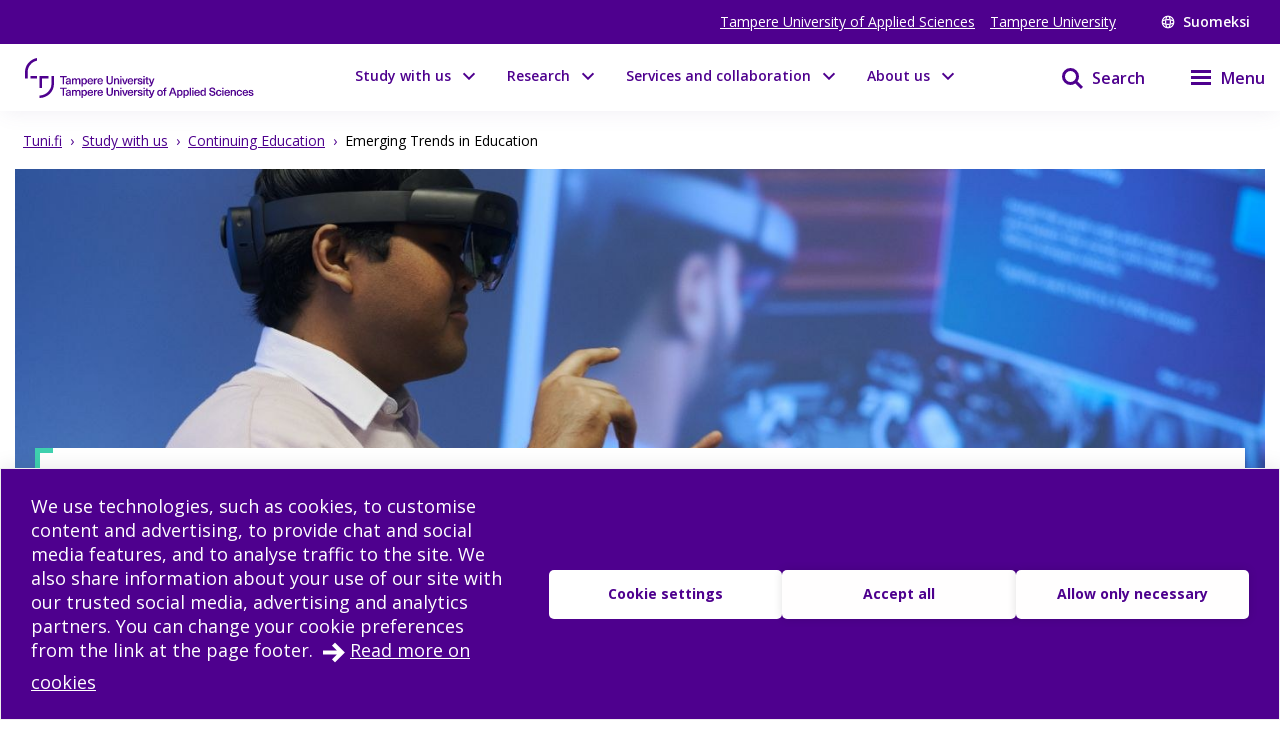

--- FILE ---
content_type: text/html; charset=utf-8
request_url: https://www.tuni.fi/en/study-with-us/emerging-trends-education
body_size: 32807
content:
<!DOCTYPE html><html lang="en"><head><meta charSet="utf-8" data-next-head=""/><meta name="viewport" content="width=device-width" data-next-head=""/><link rel="apple-touch-icon" sizes="180x180" href="/shared/apple-touch-icon.png" data-next-head=""/><link rel="manifest" href="/shared/site.webmanifest" data-next-head=""/><link rel="icon" href="/shared/favicon.svg" type="image/svg+xml" data-next-head=""/><link rel="icon" href="/shared/favicon.ico" sizes="any" data-next-head=""/><meta name="theme-color" content="#370065" data-next-head=""/><title data-next-head="">Emerging Trends in Education | Tampere universities</title><link rel="alternate" href="https://www.tuni.fi/en/study-with-us/emerging-trends-education" hrefLang="en" data-next-head=""/><meta property="og:title" content="Emerging Trends in Education | Tampere universities" data-next-head=""/><meta property="og:image" content="https://content-webapi.tuni.fi/image-style/metatag_image/proxy/public/2025-06/tamk_2024_taok_hypedlab_1.jpg?itok=Y2_2LY7j" data-next-head=""/><meta name="description" content="This online programme taught by Finnish teachers dives into the new educational trends." data-next-head=""/><meta property="og:description" content="This online programme taught by Finnish teachers dives into the new educational trends." data-next-head=""/><meta property="og:type" content="website" data-next-head=""/><meta property="og:site_name" content="Tampere universities" data-next-head=""/><link rel="canonical" href="https://www.tuni.fi/en/study-with-us/emerging-trends-education" data-next-head=""/><meta name="twitter:description" content="This online programme taught by Finnish teachers dives into the new educational trends." data-next-head=""/><meta name="twitter:card" content="summary_large_image" data-next-head=""/><meta name="twitter:title" content="Emerging Trends in Education | Tampere universities" data-next-head=""/><meta name="twitter:image" content="https://content-webapi.tuni.fi/image-style/metatag_image/proxy/public/2025-06/tamk_2024_taok_hypedlab_1.jpg?itok=Y2_2LY7j" data-next-head=""/><link rel="preload" as="image" imageSrcSet="/_next/image?url=https%3A%2F%2Fcontent-webapi.tuni.fi%2Fimage-style%2Fw1440_h480_manual_crop%2Fproxy%2Fpublic%2F2025-06%2Ftamk_2024_taok_hypedlab_1.jpg%3Fitok%3DtwdGJvWs&amp;w=1920&amp;q=75 1x, /_next/image?url=https%3A%2F%2Fcontent-webapi.tuni.fi%2Fimage-style%2Fw1440_h480_manual_crop%2Fproxy%2Fpublic%2F2025-06%2Ftamk_2024_taok_hypedlab_1.jpg%3Fitok%3DtwdGJvWs&amp;w=3840&amp;q=75 2x" data-next-head=""/><link rel="preload" href="/_next/static/media/e807dee2426166ad-s.p.woff2" as="font" type="font/woff2" crossorigin="anonymous" data-next-font="size-adjust"/><link rel="preload" href="/_next/static/css/fa4d732159944d2d.css" as="style"/><link rel="stylesheet" href="/_next/static/css/fa4d732159944d2d.css" data-n-g=""/><noscript data-n-css=""></noscript><script defer="" nomodule="" src="/_next/static/chunks/polyfills-42372ed130431b0a.js"></script><script src="/_next/static/chunks/webpack-18e1333887fe60bd.js" defer=""></script><script src="/_next/static/chunks/framework-d8f01f7e25201916.js" defer=""></script><script src="/_next/static/chunks/main-67d29c504127f114.js" defer=""></script><script src="/_next/static/chunks/pages/_app-c24297ef5e06bf8a.js" defer=""></script><script src="/_next/static/chunks/pages/%5B%5B...url_alias%5D%5D-3bfb122abe83a17c.js" defer=""></script><script src="/_next/static/vq3n2dAuKYj-sW1CJDlEy/_buildManifest.js" defer=""></script><script src="/_next/static/vq3n2dAuKYj-sW1CJDlEy/_ssgManifest.js" defer=""></script><style data-styled="" data-styled-version="6.1.19">.lgYzef{border:none;border-radius:0;cursor:pointer;padding:0.7rem 1.4rem;}/*!sc*/
.lgYzef:focus{outline:3px solid var(--color-info-light);outline-offset:2px;}/*!sc*/
data-styled.g2[id="sc-7245c0cc-0"]{content:"lgYzef,"}/*!sc*/
.jgpVLM{border:1px solid var(--color-white);background-color:var(--color-white);color:var(--color-port-gore);}/*!sc*/
.jgpVLM:hover{background-color:var(--color-port-gore);color:var(--color-white);}/*!sc*/
data-styled.g5[id="sc-7245c0cc-3"]{content:"jgpVLM,"}/*!sc*/
.fbOPAr{border:1px solid var(--color-white);background-color:var(--color-brand-purple);color:var(--color-white);}/*!sc*/
.fbOPAr:hover,.fbOPAr:focus{background-color:var(--color-brand-purple);box-shadow:0 0 0 1px var(--color-white),inset 0 0 0 1px var(--color-white);}/*!sc*/
.jnPQMX{border:1px solid var(--color-white);background-color:var(undefined);color:var(--color-white);}/*!sc*/
.jnPQMX:hover,.jnPQMX:focus{background-color:var(undefined);box-shadow:0 0 0 1px var(--color-white),inset 0 0 0 1px var(--color-white);}/*!sc*/
data-styled.g6[id="sc-7245c0cc-4"]{content:"fbOPAr,jnPQMX,"}/*!sc*/
.cWrlM{margin-right:1rem;font-size:var(--px-14);margin-bottom:0.2em;}/*!sc*/
.cWrlM span{color:var(--color-black-60);}/*!sc*/
data-styled.g7[id="sc-b9f34992-0"]{content:"cWrlM,"}/*!sc*/
.eCcvaQ{color:var(--color-black-60);font-size:var(--px-14);margin-bottom:0.2em;}/*!sc*/
data-styled.g8[id="sc-4cbd9083-0"]{content:"eCcvaQ,"}/*!sc*/
.cuGzFv{font-size:var(--fontsize-heading-xl);margin:var(--px-15) 0;}/*!sc*/
data-styled.g9[id="sc-e82a875a-0"]{content:"cuGzFv,"}/*!sc*/
.cGlUwx{display:flex;justify-content:flex-start;align-items:center;flex-wrap:wrap;}/*!sc*/
data-styled.g13[id="sc-9de95957-0"]{content:"cGlUwx,"}/*!sc*/
.kHGNJC{display:grid;grid-template-columns:1fr auto;}/*!sc*/
data-styled.g14[id="sc-6d37d885-0"]{content:"kHGNJC,"}/*!sc*/
.etqANI{font-size:var(--fontsize-body-s);color:var(--color-black);line-height:1.3;}/*!sc*/
.etqANI p{display:inline;}/*!sc*/
.etqANI p:not(:last-of-type)::after{content:" • ";margin-right:0.2rem;margin-left:0.2rem;}/*!sc*/
.etqANI div{color:var(--color-black);display:inline;}/*!sc*/
.etqANI div:not(:last-of-type)::after{content:", ";}/*!sc*/
.etqANI span.full{display:block;}/*!sc*/
.cSImhc{font-size:var(--fontsize-body-s);color:var(--color-black-60);line-height:1.3;}/*!sc*/
.cSImhc p{display:inline;}/*!sc*/
.cSImhc p:not(:last-of-type)::after{content:" • ";margin-right:0.2rem;margin-left:0.2rem;}/*!sc*/
.cSImhc div{color:var(--color-black-60);display:inline;}/*!sc*/
.cSImhc div:not(:last-of-type)::after{content:", ";}/*!sc*/
.cSImhc span.full{display:block;}/*!sc*/
data-styled.g15[id="sc-6d37d885-1"]{content:"etqANI,cSImhc,"}/*!sc*/
.iwcDUn{margin:0 0 var(--px-15) 0;}/*!sc*/
data-styled.g26[id="sc-37ac0fcf-0"]{content:"iwcDUn,"}/*!sc*/
.dIBqJO{color:var(--color-black);font-size:var(--px-16);}/*!sc*/
.cJFxxQ{color:var(--color-black);font-size:var(--px-14);}/*!sc*/
data-styled.g37[id="sc-ecc90702-0"]{content:"dIBqJO,cJFxxQ,"}/*!sc*/
.dGYrul{align-items:center;color:#fff;display:flex;font-size:var(--px-12);font-weight:600;text-decoration:none;}/*!sc*/
@media (min-width: 48em){.dGYrul{font-size:var(--px-14);}}/*!sc*/
.dGYrul:hover{color:var(--color-mauve);}/*!sc*/
.dGYrul:hover svg{fill:var(--color-mauve);}/*!sc*/
.dGYrul svg{fill:#fff;height:12px;width:12px;margin-right:6px;}/*!sc*/
@media (min-width: 48em){.dGYrul svg{height:14px;width:14px;margin-right:8px;}}/*!sc*/
data-styled.g46[id="sc-42a40aec-1"]{content:"dGYrul,"}/*!sc*/
.kwEpgw{align-items:center;display:flex;color:#fff;padding:0;}/*!sc*/
@media (min-width: 48em){.kwEpgw{padding:0 var(--px-15);}}/*!sc*/
data-styled.g47[id="sc-75a75252-0"]{content:"kwEpgw,"}/*!sc*/
.sDjgW{flex-grow:1;}/*!sc*/
data-styled.g48[id="sc-75a75252-1"]{content:"sDjgW,"}/*!sc*/
.UoKWd{display:none;}/*!sc*/
.UoKWd ul{display:flex;list-style:none;margin:0 var(--px-30) 0 0;padding:0;}/*!sc*/
.UoKWd li{margin-right:var(--px-15);}/*!sc*/
.UoKWd a{color:#fff;display:block;font-size:var(--px-14);text-decoration:underline;}/*!sc*/
.UoKWd a:hover{color:var(--color-mauve);}/*!sc*/
@media (min-width: 48em){.UoKWd{display:block;}}/*!sc*/
data-styled.g49[id="sc-75a75252-2"]{content:"UoKWd,"}/*!sc*/
.kFGAHi{padding:3.75rem 0.9375rem;background-color:black;color:white;}/*!sc*/
.kFGAHi svg{fill:white;color:white;}/*!sc*/
.kFGAHi a:focus{outline:3px solid var(--color-info-light);outline-offset:2px;}/*!sc*/
data-styled.g50[id="sc-749fd56e-0"]{content:"kFGAHi,"}/*!sc*/
.bRAZEi{width:15.625rem;margin-bottom:3.75rem;}/*!sc*/
.bRAZEi a{display:block;}/*!sc*/
@media (min-width: 48em){.bRAZEi{margin-bottom:5rem;}}/*!sc*/
data-styled.g51[id="sc-749fd56e-1"]{content:"bRAZEi,"}/*!sc*/
.fhIFaY{display:grid;grid-template-columns:1fr;grid-gap:1.25rem;}/*!sc*/
.fhIFaY ul{list-style:none;margin:0;padding:0;}/*!sc*/
@media (min-width: 64em){.fhIFaY{grid-gap:5rem;grid-template-columns:1fr 2fr;}}/*!sc*/
data-styled.g52[id="sc-749fd56e-2"]{content:"fhIFaY,"}/*!sc*/
.boMuTl{background:none;border:1px solid transparent;color:var(--color-white);width:100%;height:fit-content;text-align:left;display:grid;grid-template-columns:auto 1fr;align-items:center;padding:0.625rem 0.9375rem;grid-column-gap:0.625rem;letter-spacing:1px;line-height:1.3;font-family:inherit!important;}/*!sc*/
.boMuTl:hover{border:1px solid white;}/*!sc*/
.boMuTl:focus{outline:3px solid var(--color-info-light);outline-offset:2px;}/*!sc*/
.boMuTl:active{color:var(--color-black);background:var(--color-white);}/*!sc*/
data-styled.g53[id="sc-749fd56e-3"]{content:"boMuTl,"}/*!sc*/
.gSpIQB p{font-size:var(--fontsize-body-l);line-height:var(--lineheight-xl);}/*!sc*/
data-styled.g54[id="sc-749fd56e-4"]{content:"gSpIQB,"}/*!sc*/
.kRSKCc{font-weight:400;}/*!sc*/
.kRSKCc a:not(.cta-link){text-decoration:underline;color:var(--color-brand-purple);word-break:break-word;overflow-wrap:break-word;}/*!sc*/
.kRSKCc a:not(.cta-link):hover{color:var(--color-electric-violet);}/*!sc*/
@media not all and (min-resolution:0.001dpcm){@supports (-webkit-appearance:none){.kRSKCc h2 a,.kRSKCc h3 a,.kRSKCc h4 a,.kRSKCc h5 a,.kRSKCc h6 a{height:30px;display:block;margin-top:-30px;}}}/*!sc*/
.kRSKCc h1,.kRSKCc h2,.kRSKCc h3,.kRSKCc h4,.kRSKCc h5,.kRSKCc h6,.kRSKCc li{word-break:break-word;overflow-wrap:break-word;}/*!sc*/
.kRSKCc h1:not(li),.kRSKCc h2:not(li),.kRSKCc h3:not(li),.kRSKCc h4:not(li),.kRSKCc h5:not(li),.kRSKCc h6:not(li),.kRSKCc li:not(li){margin:var(--px-20) 0;}/*!sc*/
.kRSKCc p{word-break:break-word;overflow-wrap:break-word;margin-bottom:var(--px-10);}/*!sc*/
.kRSKCc >ul,.kRSKCc >ol{margin-bottom:var(--px-30);}/*!sc*/
.kRSKCc table{width:100%;font-size:var(--fontsize-body-s);border-collapse:collapse!important;table-layout:auto;overflow-x:auto;}/*!sc*/
@media (min-width: 48em){.kRSKCc table{font-size:var(--fontsize-body-m);}}/*!sc*/
.kRSKCc table caption{margin:var(--px-20) auto;font-weight:var(--fontweight-semi-bold);text-align:left;}/*!sc*/
.kRSKCc table tr:first-child{margin:0;}/*!sc*/
.kRSKCc table tr:first-child p{margin:0;}/*!sc*/
.kRSKCc table tr td,.kRSKCc table tr th{border-collapse:collapse;border:1px solid var(--color-black-20);padding:var(--px-5);text-align:left;vertical-align:top;}/*!sc*/
@media (min-width: 48em){.kRSKCc table tr td,.kRSKCc table tr th{padding:0.5rem 0.5em 0.5em 1em;}}/*!sc*/
.kRSKCc table tr td p,.kRSKCc table tr th p{margin-bottom:0.5rem;}/*!sc*/
.kRSKCc p,.kRSKCc li{font-size:var(--px-18);line-height:var(--lineheight-xl);}/*!sc*/
.kRSKCc sup{top:-0.5em;}/*!sc*/
.kRSKCc sub{bottom:-0.25em;}/*!sc*/
.kRSKCc sub,.kRSKCc sup{font-size:75%;line-height:0;position:relative;vertical-align:baseline;}/*!sc*/
.kRSKCc .highlighted{margin:3.75rem 0 3.75rem 3.75rem;font-size:var(--fontsize-body-xl);line-height:var(--lineheight-m);font-weight:var(--fontweight-semi-bold);color:var(--color-brand-purple);}/*!sc*/
.kRSKCc .animated-url-link{margin-right:0;margin-left:0;display:flex;align-items:center;font-size:var(--fontsize-body-m);font-weight:var(--fontweight-bold);text-decoration:none;transition:0.1s ease-in-out;border:1px solid transparent;color:var(--color-brand-purple);position:relative;padding:0 0 0 1.5625rem;}/*!sc*/
.kRSKCc .animated-url-link:focus{outline:1px solid var(--color-brand-purple);outline-offset:2px;}/*!sc*/
.kRSKCc .animated-url-link:hover{color:var(--color-brand-purple);text-decoration:underline;}/*!sc*/
.kRSKCc .animated-url-link::after{content:"";display:block;position:absolute;width:15px;height:21px;background-repeat:no-repeat;background-position-y:center;top:0;bottom:0;left:0;transition:0.5s ease-in-out;mask:url("/arrow-right.svg") no-repeat 50% 50%;background-color:var(--color-brand-purple);margin:auto;}/*!sc*/
.kRSKCc figcaption{font-size:var(--fontsize-body-s);margin-right:0.625rem;display:inline-block;}/*!sc*/
.kRSKCc figure{margin-left:0;margin-right:0;font-size:var(--fontsize-body-s);}/*!sc*/
.kRSKCc .embedded-file{margin-bottom:var(--px-15);}/*!sc*/
.kRSKCc .embedded-file svg{fill:var(--color-brand-purple);margin-right:var(--px-15);vertical-align:top;}/*!sc*/
.kRSKCc .embedded-file span:not(.file-size){font-size:var(--fontsize-body-m);}/*!sc*/
.kRSKCc .embedded-file a{margin-right:0.625rem;}/*!sc*/
.kRSKCc blockquote{position:relative;margin:2rem 0;padding-left:1.5625rem;padding-top:0.5rem;}/*!sc*/
.kRSKCc blockquote p{font-size:var(--fontsize-body-l);font-weight:var(--fontweight-semi-bold);margin-bottom:0;padding-bottom:1rem;position:relative;}/*!sc*/
.kRSKCc blockquote p:last-child::after{content:"";background:var(--color-brand-purple);position:absolute;bottom:0;left:0;height:1px;width:11%;z-index:1;}/*!sc*/
.kRSKCc blockquote cite{font-style:normal;padding-top:0.3125rem;display:block;font-size:var(--fontsize-body-s);border-top:1px solid var(--color-brand-purple);width:fit-content;}/*!sc*/
.kRSKCc blockquote cite::before{content:"";background:var(--color-white);position:absolute;bottom:0;left:0;height:1px;width:11%;z-index:2;}/*!sc*/
.kRSKCc blockquote::after{content:"";display:block;position:absolute;width:24px;height:24px;background-repeat:no-repeat;background-position-y:center;top:0;left:0;transition:0.5s ease-in-out;mask:url("/quote.svg") no-repeat 50% 50%;background-color:var(--color-brand-purple);margin:0;}/*!sc*/
.kRSKCc .d-highlight{margin:2rem 0;border-left:4px solid var(--color-port-gore);padding:1.5rem 2rem;color:var(--color-port-gore);background:var(--color-periwinkle-light);}/*!sc*/
.kRSKCc .d-highlight h2{font-size:var(--fontsize-heading-m);margin-bottom:0.625rem;}/*!sc*/
.kRSKCc .d-highlight p{margin:0.625rem 0;}/*!sc*/
.kRSKCc thead{color:var(--color-white);background-color:var(--color-brand-purple);font-size:var(--fontsize-body-m);}/*!sc*/
.kRSKCc thead tr{color:var(--color-white);}/*!sc*/
@media (min-width: 48em){.kRSKCc thead{font-size:var(--fontsize-body-l);}}/*!sc*/
.kRSKCc .text-align-right{text-align:right;}/*!sc*/
.kRSKCc .file-size{font-size:var(--fontsize-body-s);color:var(--color-black-80);}/*!sc*/
data-styled.g60[id="sc-5a9ff7c6-0"]{content:"kRSKCc,"}/*!sc*/
.dzWbyz{max-width:1560px;margin:0 auto 30px auto;margin-bottom:var(--px-30);}/*!sc*/
data-styled.g61[id="sc-2d1220b9-0"]{content:"dzWbyz,"}/*!sc*/
.ebcRdE{background-color:#eaecf2;padding:var(--px-30);}/*!sc*/
@media (min-width: 82.5em){.ebcRdE{padding:var(--px-30) 3.75rem;}}/*!sc*/
data-styled.g63[id="sc-2d1220b9-2"]{content:"ebcRdE,"}/*!sc*/
.buxjVc{color:var(--color-port-gore);font-size:var(--px-27);font-weight:600;margin:0;}/*!sc*/
data-styled.g64[id="sc-2d1220b9-3"]{content:"buxjVc,"}/*!sc*/
.edQnfA{background:rgba(255,255,255,0.9);top:59px;left:0;height:calc(100% - 59px);width:100%;position:fixed;z-index:20;overflow:hidden;transition:visibility 0.2s ease-in-out,opacity 0.2s ease-in-out;visibility:hidden;opacity:0;}/*!sc*/
@media (min-width: 48em){.edQnfA{top:0;height:100%;}}/*!sc*/
.slideout-open .edQnfA{visibility:visible;opacity:1;}/*!sc*/
data-styled.g214[id="sc-499afabd-0"]{content:"edQnfA,"}/*!sc*/
.eEWQSe{margin:0 auto;max-width:90rem;height:100%;position:relative;}/*!sc*/
data-styled.g215[id="sc-499afabd-1"]{content:"eEWQSe,"}/*!sc*/
.gzTjRg{background:var(--color-brand-purple);padding:1.875rem;overflow-y:scroll;position:absolute;top:0;right:0;width:100%;height:100%;transition:opacity 0.2s ease-in-out,transform 0.2s ease-in-out;opacity:1;transform:translateX(100%);will-change:transform,opacity;}/*!sc*/
@media (min-width: 48em){.gzTjRg{width:23.75rem;}}/*!sc*/
@media (min-width: 48em){.gzTjRg{padding:4.0625rem 1.875rem 1.875rem 1.875rem;width:23.75rem;}}/*!sc*/
.slideout-open .gzTjRg{opacity:1;transform:translateX(0);}/*!sc*/
data-styled.g216[id="sc-499afabd-2"]{content:"gzTjRg,"}/*!sc*/
.eCrbTb{display:none;}/*!sc*/
@media (min-width: 48em){.eCrbTb{display:flex;justify-content:flex-end;margin-bottom:1rem;}}/*!sc*/
.eCrbTb button{padding:0.3125rem;}/*!sc*/
data-styled.g217[id="sc-499afabd-3"]{content:"eCrbTb,"}/*!sc*/
.kKwLgO{display:flex;align-items:center;}/*!sc*/
.kKwLgO svg{fill:#fff;height:1.125rem;width:1.125rem;margin-left:0.375rem;}/*!sc*/
data-styled.g218[id="sc-499afabd-4"]{content:"kKwLgO,"}/*!sc*/
.doyIyV{background:var(--color-brand-purple);color:var(--color-white);box-shadow:0 5px 20px -4px rgba(110,93,147,0.1);margin-bottom:1.25rem;}/*!sc*/
@media (min-width: 48em){.doyIyV{background:#fff;}}/*!sc*/
@media (min-width: 64em){.doyIyV{margin-bottom:0;}}/*!sc*/
.doyIyV [data-reach-skip-link]{position:absolute;top:-40px;padding:NaNrem;}/*!sc*/
.doyIyV [data-reach-skip-link]:focus{background-color:white;top:0;z-index:2;}/*!sc*/
data-styled.g227[id="sc-623ed0e5-0"]{content:"doyIyV,"}/*!sc*/
.jjpyix{background:var(--color-brand-purple);padding:0.625rem 0.9375rem;}/*!sc*/
data-styled.g228[id="sc-623ed0e5-1"]{content:"jjpyix,"}/*!sc*/
.iUarWw{margin:0 auto;max-width:91.875rem;padding:0;}/*!sc*/
data-styled.g229[id="sc-623ed0e5-2"]{content:"iUarWw,"}/*!sc*/
.bhyawy{min-height:3.75rem;display:flex;align-items:center;padding:0.625rem 0.9375rem;background:var(--color-brand-purple);width:100%;z-index:10;position:static;top:0;right:0;}/*!sc*/
@media (min-width: 48em){.bhyawy{background:var(--color-white);}}/*!sc*/
@media (min-width: 80em){.bhyawy{display:grid;grid-column-gap:1.25rem;grid-template-columns:auto 1fr auto auto;padding-top:0;padding-bottom:0;}}/*!sc*/
data-styled.g230[id="sc-623ed0e5-3"]{content:"bhyawy,"}/*!sc*/
.kxeOTA{display:flex;flex-grow:1;opacity:1;visibility:visible;transition:opacity 0.3s ease-in-out,visibility 0.3s ease-in-out;}/*!sc*/
.kxeOTA a{display:block;}/*!sc*/
.kxeOTA svg{display:block;fill:var(--color-white);height:2.5rem;width:12.5rem;}/*!sc*/
@media (min-width: 48em){.kxeOTA svg{fill:var(--color-brand-purple);width:15.625rem;}}/*!sc*/
data-styled.g231[id="sc-623ed0e5-4"]{content:"kxeOTA,"}/*!sc*/
@media (min-width: 48em){.jXIiPE{padding:5.625rem 0.9375rem;}}/*!sc*/
data-styled.g245[id="sc-78fc9478-0"]{content:"jXIiPE,"}/*!sc*/
.hVgJiM{margin-bottom:2rem;}/*!sc*/
data-styled.g246[id="sc-78fc9478-1"]{content:"hVgJiM,"}/*!sc*/
@media (min-width: 64em){.eUatvd{grid-template-columns:1fr 1fr 1fr;}}/*!sc*/
data-styled.g247[id="sc-78fc9478-2"]{content:"eUatvd,"}/*!sc*/
.kXxPZt nav span{font-weight:var(--fontweight-semi-bold);font-size:var(--fontsize-body-l);}/*!sc*/
data-styled.g248[id="sc-78fc9478-3"]{content:"kXxPZt,"}/*!sc*/
@media (min-width: 64em){.bUvQZ.bUvQZ{margin-top:3.25rem;}}/*!sc*/
data-styled.g249[id="sc-78fc9478-4"]{content:"bUvQZ,"}/*!sc*/
@media (min-width: 64em){.eShPlv{display:grid;grid-template-columns:repeat(3,1fr);grid-template-rows:repeat(2,auto);}}/*!sc*/
data-styled.g250[id="sc-78fc9478-5"]{content:"eShPlv,"}/*!sc*/
.jIYCTo{display:flex;flex-direction:column;gap:0.5rem;}/*!sc*/
.jIYCTo a{font-size:var(--fontsize-body-l);font-weight:var(--fontweight-semi-bold);color:white;width:100%;}/*!sc*/
@media (min-width: 64em){.jIYCTo{grid-area:1/1/2/3;}.jIYCTo a{width:auto;}}/*!sc*/
data-styled.g251[id="sc-78fc9478-6"]{content:"jIYCTo,"}/*!sc*/
.dXRMZi{display:flex;flex-wrap:wrap;gap:0.5rem 1.5rem;}/*!sc*/
data-styled.g252[id="sc-78fc9478-7"]{content:"dXRMZi,"}/*!sc*/
.hJTXHh{display:flex;flex-wrap:wrap;gap:0.5rem 1.5rem;}/*!sc*/
data-styled.g253[id="sc-78fc9478-8"]{content:"hJTXHh,"}/*!sc*/
.eireBW{margin:2rem 0;}/*!sc*/
data-styled.g254[id="sc-78fc9478-9"]{content:"eireBW,"}/*!sc*/
.jpkKvh{font-size:var(--fontsize-body-l);font-weight:var(--fontweight-semi-bold);width:auto;border:none;letter-spacing:normal;line-height:var(--lineheight-xl);padding:0;grid-template-columns:none;}/*!sc*/
.jpkKvh:hover{border:none;}/*!sc*/
.jpkKvh:active{color:var(--color-white);background:transparent;}/*!sc*/
data-styled.g255[id="sc-78fc9478-10"]{content:"jpkKvh,"}/*!sc*/
.jpgbeP{background-color:var(--color-white);border:1px solid var(--color-periwinkle-gray);display:flex;flex-direction:column;position:relative;height:100%;width:100%;}/*!sc*/
.jpgbeP:hover{border:1px solid var(--color-electric-violet);}/*!sc*/
.jpgbeP:hover h3{text-decoration:underline;}/*!sc*/
.jpgbeP a{height:100%;display:flex;flex-direction:column;padding-bottom:1rem;padding:0 0 1rem 0;}/*!sc*/
data-styled.g308[id="sc-da6719fc-0"]{content:"jpgbeP,"}/*!sc*/
.jPuJui{position:absolute;top:0;left:0;z-index:1;}/*!sc*/
.jPuJui svg{fill:var(--color-study);}/*!sc*/
data-styled.g309[id="sc-da6719fc-1"]{content:"jPuJui,"}/*!sc*/
.ilRfHI{margin-bottom:1rem;}/*!sc*/
.ilRfHI img{display:block;max-width:100%;order:auto;position:relative;}/*!sc*/
data-styled.g310[id="sc-da6719fc-2"]{content:"ilRfHI,"}/*!sc*/
.dHEmRN{min-height:1px;padding:0 1rem;display:flex;flex-direction:column;height:100%;}/*!sc*/
data-styled.g313[id="sc-da6719fc-5"]{content:"dHEmRN,"}/*!sc*/
.gkxIsO{color:var(--color-brand-purple);font-size:var(--px-22);line-height:var(--lineheight-l);}/*!sc*/
.gkxIsO:hover{color:var(--color-electric-violet);}/*!sc*/
data-styled.g314[id="sc-da6719fc-6"]{content:"gkxIsO,"}/*!sc*/
.hHMlIi{margin-bottom:0.2rem;}/*!sc*/
data-styled.g316[id="sc-da6719fc-8"]{content:"hHMlIi,"}/*!sc*/
.gDIgUp{padding-right:1.5rem;}/*!sc*/
data-styled.g317[id="sc-da6719fc-9"]{content:"gDIgUp,"}/*!sc*/
.czZtjV{display:grid;align-items:end;justify-content:end;height:100%;}/*!sc*/
.czZtjV svg{fill:var(--color-electric-violet);height:1.25rem;width:1.25rem;}/*!sc*/
data-styled.g318[id="sc-da6719fc-10"]{content:"czZtjV,"}/*!sc*/
.feBVHk{padding:1rem 1rem 1rem 2rem;position:relative;border:1px solid var(--color-periwinkle-gray);width:100%;height:fit-content;margin-bottom:0.5rem;cursor:pointer;}/*!sc*/
.feBVHk:hover{border:1px solid var(--color-electric-violet);}/*!sc*/
.feBVHk:hover h3{text-decoration:underline;}/*!sc*/
data-styled.g319[id="sc-fdf1355b-0"]{content:"feBVHk,"}/*!sc*/
.lmmFNO{display:flex;flex-direction:column-reverse;}/*!sc*/
@media (min-width: 35em){.lmmFNO{flex-direction:row;}}/*!sc*/
data-styled.g320[id="sc-fdf1355b-1"]{content:"lmmFNO,"}/*!sc*/
@media (min-width: 35em){.iAEnvj{flex-grow:1;}}/*!sc*/
data-styled.g321[id="sc-fdf1355b-2"]{content:"iAEnvj,"}/*!sc*/
.iZdpfA{margin:0.5rem 0 0 0;height:7.5rem;width:7.5rem;min-width:7.5rem;}/*!sc*/
@media (min-width: 35em){.iZdpfA{margin:0 1rem 0 0;}}/*!sc*/
data-styled.g322[id="sc-fdf1355b-3"]{content:"iZdpfA,"}/*!sc*/
.eSAHZd{position:absolute;top:0;left:0;z-index:1;}/*!sc*/
.eSAHZd svg{fill:var(--color-contact);}/*!sc*/
.KJnlu{position:absolute;top:0;left:0;z-index:1;}/*!sc*/
.KJnlu svg{fill:var(--color-study);}/*!sc*/
data-styled.g323[id="sc-fdf1355b-4"]{content:"eSAHZd,KJnlu,"}/*!sc*/
.cudvOv{display:flex;flex-direction:column-reverse;flex-wrap:wrap;margin:0 0 0.1rem 0;}/*!sc*/
@media (min-width: 35em){.cudvOv{flex-direction:row;justify-content:space-between;align-items:center;}}/*!sc*/
data-styled.g324[id="sc-fdf1355b-5"]{content:"cudvOv,"}/*!sc*/
.ddcwty{color:var(--color-black);font-size:var(--px-16);font-weight:var(--fontweight-semi-bold);line-height:var(--lineheight-m);margin:0 0 0.3rem 0;}/*!sc*/
data-styled.g325[id="sc-fdf1355b-6"]{content:"ddcwty,"}/*!sc*/
.hjLLQY{padding-right:1.5rem;}/*!sc*/
data-styled.g328[id="sc-fdf1355b-9"]{content:"hjLLQY,"}/*!sc*/
.dSVlnh{position:absolute;bottom:1rem;right:1rem;height:1.25rem;width:1.25rem;}/*!sc*/
.dSVlnh svg{fill:var(--color-electric-violet);}/*!sc*/
data-styled.g329[id="sc-fdf1355b-10"]{content:"dSVlnh,"}/*!sc*/
.fPczXS{margin:var(--px-30) 0;}/*!sc*/
data-styled.g332[id="sc-5a6a23e1-1"]{content:"fPczXS,"}/*!sc*/
.bsLavx{display:flex;height:100%;padding-top:5.625rem;}/*!sc*/
@media (min-width: 64em){.bsLavx{padding:0;grid-area:1/3/2/4;justify-content:flex-end;align-items:flex-end;}}/*!sc*/
data-styled.g337[id="sc-fa7f35bd-1"]{content:"bsLavx,"}/*!sc*/
.igJvvI{margin-left:0.1875rem;display:flex;align-items:center;background-color:transparent;width:auto;cursor:pointer;}/*!sc*/
.igJvvI svg{margin-top:2.3px;}/*!sc*/
.igJvvI span{font-weight:var(--fontweight-semi-bold);}/*!sc*/
data-styled.g338[id="sc-fa7f35bd-2"]{content:"igJvvI,"}/*!sc*/
.eMBzUs{display:block;flex:0 0 calc(100% - 30px);order:2;margin-left:0.5rem;font-size:var(--px-16);line-height:var(--px-27);font-weight:var(--fontweight-semi-bold);}/*!sc*/
data-styled.g339[id="sc-fa7f35bd-3"]{content:"eMBzUs,"}/*!sc*/
.iUNbAM{margin-top:1.875rem;background:var(--color-port-gore);height:auto;position:static;display:none;}/*!sc*/
@media (min-width: 48em){.iUNbAM{grid-area:2/1/3/4;padding:0 var(--px-30);}}/*!sc*/
data-styled.g340[id="sc-fa7f35bd-4"]{content:"iUNbAM,"}/*!sc*/
.fkVmab{padding:3.75rem var(--px-30);color:var(--color-white);}/*!sc*/
data-styled.g341[id="sc-fa7f35bd-5"]{content:"fkVmab,"}/*!sc*/
.fvlcSY{margin-bottom:var(--px-15);}/*!sc*/
data-styled.g342[id="sc-fa7f35bd-6"]{content:"fvlcSY,"}/*!sc*/
.glekiF{margin-bottom:var(--px-15);display:block;}/*!sc*/
@media (min-width: 64em){.glekiF{justify-content:space-between;flex-wrap:wrap;}}/*!sc*/
data-styled.g344[id="sc-fa7f35bd-8"]{content:"glekiF,"}/*!sc*/
.iwDhqa{width:100%;margin-bottom:30px;}/*!sc*/
data-styled.g345[id="sc-fa7f35bd-9"]{content:"iwDhqa,"}/*!sc*/
.igjMgM{flex-grow:0;flex-shrink:0;flex-basis:calc(100% / 2 - 30px);line-height:30px;letter-spacing:0.25px;}/*!sc*/
.igjMgM a{color:var(--color-white);text-decoration:underline;}/*!sc*/
data-styled.g346[id="sc-fa7f35bd-10"]{content:"igjMgM,"}/*!sc*/
.dHUyMg{margin-bottom:var(--px-15);}/*!sc*/
.dHUyMg input,.dHUyMg textarea{border:solid 1px white;padding:var(--px-15);width:100%;color:var(--color-black);}/*!sc*/
.dHUyMg input:focus,.dHUyMg textarea:focus{outline:3px solid var(--color-info-light);outline-offset:3px;}/*!sc*/
.dHUyMg textarea{font:inherit;height:180px;}/*!sc*/
data-styled.g348[id="sc-fa7f35bd-12"]{content:"dHUyMg,"}/*!sc*/
.ifHOIH{margin-bottom:15px;margin-top:var(--px-30);}/*!sc*/
.ifHOIH input[type="submit"]{padding:10px 30px;border:none;cursor:pointer;background-color:transparent;border:1px solid var(--color-white);color:white;font-weight:var(--fontweight-semi-regular);transition:background-color 0.2s ease-in-out;}/*!sc*/
.ifHOIH input[type="submit"] :hover{box-shadow:0 0 0 0.5px var(--color-white),inset 0 0 0 0.5px var(--color-white);}/*!sc*/
.ifHOIH input[type="submit"]:focus{outline:3px solid var(--color-info-light);outline-offset:2px;}/*!sc*/
.ifHOIH textarea{font-weight:var(--fontweight-semi-regular);}/*!sc*/
data-styled.g349[id="sc-fa7f35bd-13"]{content:"ifHOIH,"}/*!sc*/
.iUOHdN{display:block;font-size:0.875rem;line-height:1.4375rem;font-weight:var(--fontweight-semi-bold);-webkit-hyphens:manual;-ms-hyphens:manual;hyphens:manual;}/*!sc*/
.iUOHdN span{margin-left:0.5rem;}/*!sc*/
.iUOHdN textarea{font-weight:var(--fontweight-regular);font-size:var(--fontsize-body-m);margin-top:0.5rem;}/*!sc*/
data-styled.g350[id="sc-fa7f35bd-14"]{content:"iUOHdN,"}/*!sc*/
.isTWac{font-family:inherit;appearance:none;border:solid 1px var(--color-white);background:url("/arrow-dropdown.svg") no-repeat top 50% right 0.7rem;background-color:white;background-size:0.8rem 0.8rem;border-radius:0;font-size:0.875rem;height:2.875rem;line-height:1.3;padding:0.625rem;margin-top:0.625rem;cursor:pointer;width:15.625rem;}/*!sc*/
.isTWac:focus{outline:3px solid var(--color-info-light);outline-offset:2px;}/*!sc*/
@media (min-width: 48em){.isTWac{margin-left:0.625rem;margin-top:0rem;}}/*!sc*/
data-styled.g355[id="sc-fa7f35bd-19"]{content:"isTWac,"}/*!sc*/
.bQJWDu{padding:0;margin:0;align-items:center;background:none;border:none;cursor:pointer;color:var(--color-brand-purple);display:inline-flex;}/*!sc*/
.bQJWDu:hover{color:var(--color-electric-violet);}/*!sc*/
.bQJWDu:hover svg{fill:var(--color-electric-violet);}/*!sc*/
.bQJWDu svg{display:block;color:var(--color-white);fill:var(--color-white);height:1.5rem;width:1.5rem;margin-left:1.5rem;}/*!sc*/
@media (min-width: 48em){.bQJWDu svg{color:var(--color-brand-purple);fill:var(--color-brand-purple);}}/*!sc*/
.bQJWDu span{display:none;font-size:1rem;font-weight:600;margin-left:0.5rem;}/*!sc*/
@media (min-width: 48em){.bQJWDu span{display:block;}}/*!sc*/
.bQJWDu:focus{outline:3px solid var(--color-info-light);outline-offset:-1px;z-index:10;}/*!sc*/
@media (min-width: 48em){.bQJWDu:focus{outline:3px solid var(--color-info-base);outline-offset:1px;}}/*!sc*/
data-styled.g385[id="sc-fec52fb3-0"]{content:"bQJWDu,"}/*!sc*/
.ezKwig{max-width:78.75rem;display:block;padding:0 var(--px-15);margin:0 auto;}/*!sc*/
data-styled.g407[id="sc-efddf449-0"]{content:"ezKwig,"}/*!sc*/
.kHNgyY{background:#efefef;padding:var(--px-30) var(--px-15);margin:0 -15px;overflow:hidden;}/*!sc*/
@media (min-width: 48em){.kHNgyY{padding:0 30px;padding:30px 50px;}}/*!sc*/
@media (min-width: 85.375em){.kHNgyY{margin:0 calc(-1 * calc(100vw - 78rem) / 2);padding:3rem calc(calc(100vw - 80rem) / 2);}}/*!sc*/
data-styled.g408[id="sc-efddf449-1"]{content:"kHNgyY,"}/*!sc*/
.kedjO{font-weight:600;line-height:1.3;}/*!sc*/
data-styled.g409[id="sc-efddf449-2"]{content:"kedjO,"}/*!sc*/
.hXWpQg{padding:0 0 var(--px-20) 0;position:relative;}/*!sc*/
@media (min-width: 80em){.hXWpQg{padding:0 4.375rem 1.875rem;}}/*!sc*/
@media (min-width: 64em){.hXWpQg{padding:0 3.75rem 1.875rem;}}/*!sc*/
data-styled.g410[id="sc-efddf449-3"]{content:"hXWpQg,"}/*!sc*/
.gyTLuP{margin-left:auto;margin-right:auto;position:relative;list-style:none;padding:0;z-index:1;transform:translate3d(-NaNpx, 0px, 0px);}/*!sc*/
.gyTLuP .swiper{position:initial;}/*!sc*/
.gyTLuP .swiper .swiper-slide{height:auto;}/*!sc*/
.gyTLuP .swiper .swiper-button-next,.gyTLuP .swiper .swiper-button-prev{border:none;padding:1.875rem 1.25rem;}/*!sc*/
.gyTLuP .swiper .swiper-button-next:focus,.gyTLuP .swiper .swiper-button-prev:focus{border:2px solid var(--color-black);}/*!sc*/
.gyTLuP .swiper .swiper-pagination{bottom:-1.875rem;}/*!sc*/
data-styled.g411[id="sc-efddf449-4"]{content:"gyTLuP,"}/*!sc*/
.juDVSu{display:flex;justify-content:flex-start;align-items:center;}/*!sc*/
.juDVSu span{width:fit-content;}/*!sc*/
.juDVSu svg{fill:var(--color-brand-purple);vertical-align:middle;margin-right:calc(6px + 4px);margin-left:-4px;}/*!sc*/
data-styled.g412[id="sc-d4d3eff3-0"]{content:"juDVSu,"}/*!sc*/
.fLabIY{display:grid;grid-template-columns:auto auto 1fr;grid-column-gap:30px;height:2.875rem;}/*!sc*/
@media (min-width: 48em){.fLabIY{grid-column-gap:30px;}}/*!sc*/
.fLabIY svg{width:1.5rem;height:1.5rem;fill:var(--color-study);}/*!sc*/
data-styled.g415[id="sc-ffd10c53-0"]{content:"fLabIY,"}/*!sc*/
.gqMSVG{align-self:end;font-size:var(--fontsize-body-m);}/*!sc*/
data-styled.g416[id="sc-ffd10c53-1"]{content:"gqMSVG,"}/*!sc*/
.bUEMiI{font-size:var(--fontsize-body-l);line-height:var(--fontsize-body-l);font-weight:400;color:var(--color-brand-purple);width:100%;}/*!sc*/
.bUEMiI span{color:var(--color-white);}/*!sc*/
.bUEMiI a{padding:0.6rem 1rem 0.6rem 1rem;display:grid;grid-template-columns:max-content 1fr;font-weight:600;letter-spacing:1px;line-height:1.3;text-decoration:none;transition:0.1s ease-in-out;border:1px solid transparent;margin-top:auto;}/*!sc*/
.bUEMiI a svg{vertical-align:middle;margin-right:0.6rem;fill:var(--color-white);}/*!sc*/
.bUEMiI a:hover{border:1px solid var(--color-white);}/*!sc*/
.bUEMiI a:active{background-color:var(--color-white);}/*!sc*/
.bUEMiI a:active span{color:var(--color-black);}/*!sc*/
.bUEMiI a:active svg{fill:var(--color-black);}/*!sc*/
@media (min-width: 64em){.bUEMiI a{margin-left:0;margin-right:0;padding:0.6rem 1rem 0.6rem 1rem;}}/*!sc*/
data-styled.g417[id="sc-b338a374-0"]{content:"bUEMiI,"}/*!sc*/
.dRswpy{max-width:91.875rem;padding:0 var(--px-15);position:relative;margin:0 auto;}/*!sc*/
@media (min-width: 48em){.dRswpy{padding:0 var(--px-15);}}/*!sc*/
@media (min-width: 64em){.dRswpy{padding-top:0;}}/*!sc*/
data-styled.g426[id="sc-7c909fb6-0"]{content:"dRswpy,"}/*!sc*/
.ebxCMY ul{list-style:none;margin:0;padding:0;}/*!sc*/
data-styled.g441[id="sc-70407722-0"]{content:"ebxCMY,"}/*!sc*/
.MBCvJ{display:inline-block;}/*!sc*/
.MBCvJ span{color:var(--color-gray-60);margin:0 var(--px-8);text-decoration:underline;font-size:var(--fontsize-body-s);}/*!sc*/
.MBCvJ a{color:var(--color-brand-purple);font-size:var(--fontsize-body-s);line-height:1.3;}/*!sc*/
.cVgNyB{display:inline-block;}/*!sc*/
.cVgNyB span{color:var(--color-gray-60);margin:0 var(--px-8);text-decoration:none;font-size:var(--fontsize-body-s);}/*!sc*/
.cVgNyB a{color:var(--color-brand-purple);font-size:var(--fontsize-body-s);line-height:1.3;}/*!sc*/
data-styled.g442[id="sc-70407722-1"]{content:"MBCvJ,cVgNyB,"}/*!sc*/
.eQYeXT{display:inline;flex-direction:row;flex-wrap:wrap;margin-right:0;margin-left:0;}/*!sc*/
.jmGhJZ{display:flex;flex-direction:row;flex-wrap:wrap;margin-right:-15px;margin-left:-15px;}/*!sc*/
data-styled.g486[id="sc-a4c70d55-0"]{content:"eQYeXT,jmGhJZ,"}/*!sc*/
.ixJjmG{max-width:91.875rem;padding:0 var(--px-15);margin:0 auto;}/*!sc*/
data-styled.g488[id="sc-a4c70d55-2"]{content:"ixJjmG,"}/*!sc*/
.dUQOsF img{max-width:100%;display:block;}/*!sc*/
@media (min-width: 48em){.dUQOsF img{margin-bottom:-11%;}}/*!sc*/
data-styled.g489[id="sc-a4c70d55-3"]{content:"dUQOsF,"}/*!sc*/
.kEEgWj{position:relative;margin:0;}/*!sc*/
@media (min-width: 48em){.kEEgWj{margin:0 1.25rem;}}/*!sc*/
data-styled.g490[id="sc-a4c70d55-4"]{content:"kEEgWj,"}/*!sc*/
.jSAWJy{background-color:#e2e4f5;color:#231f39;position:relative;padding:2rem 0;}/*!sc*/
data-styled.g496[id="sc-b79792ad-5"]{content:"jSAWJy,"}/*!sc*/
.dxmuvT{padding:2rem 0;}/*!sc*/
data-styled.g497[id="sc-b79792ad-6"]{content:"dxmuvT,"}/*!sc*/
.jgGUtF{font-size:var(--fontsize-heading-l);}/*!sc*/
data-styled.g499[id="sc-b79792ad-8"]{content:"jgGUtF,"}/*!sc*/
.gkgeAt{font-size:var(--fontsize-body-l);}/*!sc*/
data-styled.g502[id="sc-b79792ad-11"]{content:"gkgeAt,"}/*!sc*/
.kWDEtX{margin:0 auto;max-width:78.75rem;background-color:var(--color-white);}/*!sc*/
data-styled.g557[id="sc-5e9bae44-0"]{content:"kWDEtX,"}/*!sc*/
@media (min-width: 64em){.dwBDXH{min-height:1.125rem;z-index:20;}}/*!sc*/
data-styled.g558[id="sc-5e9bae44-1"]{content:"dwBDXH,"}/*!sc*/
.exoONy{padding:0 var(--px-15);margin-bottom:var(--px-30);}/*!sc*/
@media (min-width: 64em){.exoONy{padding:0 5.625rem;}}/*!sc*/
.exoONy h1{margin:var(--px-30) 0;}/*!sc*/
data-styled.g559[id="sc-5e9bae44-2"]{content:"exoONy,"}/*!sc*/
.iGAPEx{margin-bottom:2.8125rem;}/*!sc*/
data-styled.g560[id="sc-5e9bae44-3"]{content:"iGAPEx,"}/*!sc*/
.iIPvVM{padding:0 var(--px-15);}/*!sc*/
@media (min-width: 64em){.iIPvVM{padding:0 5.625rem;}}/*!sc*/
data-styled.g561[id="sc-5e9bae44-4"]{content:"iIPvVM,"}/*!sc*/
.fGQDlW{padding-top:var(--px-30);padding-bottom:var(--px-15);margin-bottom:var(--px-30);}/*!sc*/
data-styled.g562[id="sc-5e9bae44-5"]{content:"fGQDlW,"}/*!sc*/
.oBGiG{background-color:var(--color-black-2);margin-top:-30px;padding:0 15px;padding-top:30px;padding-bottom:15px;margin-bottom:30px;}/*!sc*/
@media (min-width: 64em){.oBGiG{display:flex;flex-wrap:wrap;padding:30px 5.625rem;}}/*!sc*/
data-styled.g563[id="sc-5e9bae44-6"]{content:"oBGiG,"}/*!sc*/
.jbjmCC{max-width:51.25rem;padding:0 var(--px-30);}/*!sc*/
@media (min-width: 64em){.jbjmCC{max-width:55rem;padding:0 5.625rem;}}/*!sc*/
data-styled.g564[id="sc-5e9bae44-7"]{content:"jbjmCC,"}/*!sc*/
@media (min-width: 64em){.dMBDRF{width:35%;}.dMBDRF:nth-of-type(1){padding-right:var(--px-30);}.dMBDRF:nth-of-type(2){padding-left:var(--px-30);}}/*!sc*/
.dMBDRF p{margin-left:var(--px-15);margin-bottom:var(--px-15);font-size:var(--fontsize-heading-xxs);}/*!sc*/
data-styled.g567[id="sc-5e9bae44-10"]{content:"dMBDRF,"}/*!sc*/
.hYhDfz{margin-bottom:var(--px-30);display:block;}/*!sc*/
data-styled.g568[id="sc-5e9bae44-11"]{content:"hYhDfz,"}/*!sc*/
.gWAHGo{font-size:var(--px-18);line-height:var(--px-30);margin-bottom:0;font-weight:700;}/*!sc*/
data-styled.g569[id="sc-5e9bae44-12"]{content:"gWAHGo,"}/*!sc*/
.fOsrqY a{color:var(--color-brand-purple);text-decoration:underline;}/*!sc*/
.fOsrqY a:hover{color:var(--color-electric-violet);}/*!sc*/
data-styled.g570[id="sc-5e9bae44-13"]{content:"fOsrqY,"}/*!sc*/
:root{--color-brand-purple:#4E008E;--color-black:#000000;--color-white:#FFFFFF;--color-electric-violet:#9750FA;--color-mauve:#D6A5FF;--color-port-gore:#2F2859;--color-deep-purple:#370065;--color-periwinkle-gray:#E1E5F4;--color-periwinkle-light:#F2F4FB;--color-beige:#E8E0DB;--color-news:#89D4FF;--color-study:#3FD1AF;--color-service:#FFFB88;--color-research:#F5BCFF;--color-contact:#FF7C91;--color-notification:#CF286F;--color-border-tertiary:#D1DBE3;--color-black:#000000;--color-black-80:#333333;--color-black-60:#5C5C5C;--color-black-40:#999999;--color-black-20:#CCCCCC;--color-black-10:#E6E6E6;--color-black-5:#F2F2F2;--color-black-2:#FAFAFA;--color-white:#FFFFFF;--color-blue-grey-dark:#102027;--color-blue-grey-med:#2E3C43;--color-blue-grey-light:#3A4B54;--color-success-base:#38850F;--color-error-base:#CE013B;--color-alert-base:#EEC401;--color-info-base:#0077C7;--color-success-light:#7FFF3B;--color-error-light:#FF7098;--color-alert-light:#FFE471;--color-info-light:#7CCBFF;--font-default:Open sans;--fontweight-regular:400;--fontweight-semi-bold:600;--fontweight-bold:700;--fontsize-heading-xl:2rem;--fontsize-heading-l:1.5rem;--fontsize-heading-m:1.5rem;--fontsize-heading-s:1.25rem;--fontsize-heading-xs:1.125rem;--fontsize-heading-xxs:1rem;--fontsize-body-xl:1.25rem;--fontsize-body-l:1.125rem;--fontsize-body-m:1rem;--fontsize-body-s:0.875rem;--fontsize-body-xs:0.750rem;--lineheight-m:1.25;--lineheight-l:1.5;--lineheight-xl:1.75;--px-1:0.0625rem;--px-2:0.125rem;--px-3:0.1875rem;--px-4:0.25rem;--px-5:0.3125rem;--px-6:0.375rem;--px-7:0.4375rem;--px-8:0.5rem;--px-9:0.5625rem;--px-10:0.625rem;--px-11:0.6875rem;--px-12:0.75rem;--px-13:0.8125rem;--px-14:0.875rem;--px-15:0.9375rem;--px-16:1rem;--px-17:1.0625rem;--px-18:1.125rem;--px-19:1.1875rem;--px-20:1.25rem;--px-21:1.3125rem;--px-22:1.375rem;--px-23:1.4375rem;--px-24:1.5rem;--px-25:1.5625rem;--px-26:1.625rem;--px-27:1.6875rem;--px-28:1.75rem;--px-29:1.8125rem;--px-30:1.875rem;--px-31:1.9375rem;--px-32:2rem;--px-33:2.0625rem;--px-34:2.125rem;--px-35:2.1875rem;--px-36:2.25rem;--px-37:2.3125rem;--px-38:2.375rem;--px-39:2.4375rem;}/*!sc*/
@media (min-width: 30em){:root{--color-brand-purple:#4E008E;--color-black:#000000;--color-white:#FFFFFF;--color-electric-violet:#9750FA;--color-mauve:#D6A5FF;--color-port-gore:#2F2859;--color-deep-purple:#370065;--color-periwinkle-gray:#E1E5F4;--color-periwinkle-light:#F2F4FB;--color-beige:#E8E0DB;--color-news:#89D4FF;--color-study:#3FD1AF;--color-service:#FFFB88;--color-research:#F5BCFF;--color-contact:#FF7C91;--color-notification:#CF286F;--color-border-tertiary:#D1DBE3;--color-black:#000000;--color-black-80:#333333;--color-black-60:#5C5C5C;--color-black-40:#999999;--color-black-20:#CCCCCC;--color-black-10:#E6E6E6;--color-black-5:#F2F2F2;--color-black-2:#FAFAFA;--color-white:#FFFFFF;--color-blue-grey-dark:#102027;--color-blue-grey-med:#2E3C43;--color-blue-grey-light:#3A4B54;--color-success-base:#38850F;--color-error-base:#CE013B;--color-alert-base:#EEC401;--color-info-base:#0077C7;--color-success-light:#7FFF3B;--color-error-light:#FF7098;--color-alert-light:#FFE471;--color-info-light:#7CCBFF;--font-default:Open sans;--fontweight-regular:400;--fontweight-semi-bold:600;--fontweight-bold:700;--fontsize-heading-xl:2rem;--fontsize-heading-l:1.75rem;--fontsize-heading-m:1.5rem;--fontsize-heading-s:1.25rem;--fontsize-heading-xs:1.125rem;--fontsize-heading-xxs:1rem;--fontsize-body-xl:1.25rem;--fontsize-body-l:1.125rem;--fontsize-body-m:1rem;--fontsize-body-s:0.875rem;--fontsize-body-xs:0.750rem;--lineheight-m:1.25;--lineheight-l:1.5;--lineheight-xl:1.75;}}/*!sc*/
@media (min-width: 80em){:root{--color-brand-purple:#4E008E;--color-black:#000000;--color-white:#FFFFFF;--color-electric-violet:#9750FA;--color-mauve:#D6A5FF;--color-port-gore:#2F2859;--color-deep-purple:#370065;--color-periwinkle-gray:#E1E5F4;--color-periwinkle-light:#F2F4FB;--color-beige:#E8E0DB;--color-news:#89D4FF;--color-study:#3FD1AF;--color-service:#FFFB88;--color-research:#F5BCFF;--color-contact:#FF7C91;--color-notification:#CF286F;--color-border-tertiary:#D1DBE3;--color-black:#000000;--color-black-80:#333333;--color-black-60:#5C5C5C;--color-black-40:#999999;--color-black-20:#CCCCCC;--color-black-10:#E6E6E6;--color-black-5:#F2F2F2;--color-black-2:#FAFAFA;--color-white:#FFFFFF;--color-blue-grey-dark:#102027;--color-blue-grey-med:#2E3C43;--color-blue-grey-light:#3A4B54;--color-success-base:#38850F;--color-error-base:#CE013B;--color-alert-base:#EEC401;--color-info-base:#0077C7;--color-success-light:#7FFF3B;--color-error-light:#FF7098;--color-alert-light:#FFE471;--color-info-light:#7CCBFF;--font-default:Open sans;--fontweight-regular:400;--fontweight-semi-bold:600;--fontweight-bold:700;--fontsize-heading-xl:2.5rem;--fontsize-heading-l:2rem;--fontsize-heading-m:1.5rem;--fontsize-heading-s:1.25rem;--fontsize-heading-xs:1.125rem;--fontsize-heading-xxs:1rem;--fontsize-body-xl:1.25rem;--fontsize-body-l:1.125rem;--fontsize-body-m:1rem;--fontsize-body-s:0.875rem;--fontsize-body-xs:0.750rem;--lineheight-m:1.25;--lineheight-l:1.5;--lineheight-xl:1.75;}}/*!sc*/
*{box-sizing:border-box;}/*!sc*/
html{font-size:100%;}/*!sc*/
body{color:#000;font-weight:var(--fontweight-regular);font-style:normal;margin:0;font-size:var(--fontsize-body-m);line-height:var(--lineheight-xl);}/*!sc*/
body.slideout-open{position:fixed;top:0;right:0;bottom:0;left:0;overflow-y:scroll;}/*!sc*/
button,input{font-family:inherit;}/*!sc*/
a{color:#000;text-decoration:none;}/*!sc*/
p{line-height:var(--fontsize-body-l);margin:0 0 1em 0;}/*!sc*/
h1,h2,h3,h4,h5,h6{font-weight:var(--fontweight-semi-bold);margin:0 0 0.66em 0;word-break:break-word;hyphens:auto;hyphenate-limit-chars:12 4;}/*!sc*/
h1{font-size:var(--fontsize-heading-xl);line-height:var(--lineheight-m);}/*!sc*/
h2{font-size:var(--fontsize-heading-l);line-height:var(--lineheight-m);}/*!sc*/
h3{font-size:var(--fontsize-heading-m);line-height:var(--lineheight-m);}/*!sc*/
h4{font-size:var(--fontsize-heading-s);line-height:var(--lineheight-l);}/*!sc*/
h5{font-size:var(--fontsize-heading-xs);line-height:var(--lineheight-l);}/*!sc*/
h6{font-size:var(--fontsize-heading-xxs);line-height:var(--lineheight-l);}/*!sc*/
ul,ol{padding:0 0 0 1.7rem;}/*!sc*/
img,figure{max-width:100%;height:auto;}/*!sc*/
svg,iframe{max-width:100%;}/*!sc*/
.embedded-video-container{background-size:cover;background-position:center;background-repeat:no-repeat;position:relative;margin:1rem 0;}/*!sc*/
.embedded-video-container::after{content:"";display:block;padding-bottom:56.25%;}/*!sc*/
.embedded-video-container .link-to-video{display:flex;align-items:center;justify-content:center;position:absolute;top:0;left:0;height:100%;width:100%;z-index:1;}/*!sc*/
.embedded-video-container .link-to-video:hover svg{opacity:0.8;}/*!sc*/
.embedded-video-container .link-to-video span{color:#000;background:rgba(255,255,255,0.8);bottom:0;line-height:1.3;padding:0.5rem 1rem;position:absolute;margin:0;width:100%;}/*!sc*/
.embedded-video-container .link-to-video svg{fill:#fff;filter:drop-shadow(1px 1px 3px rgb(0 0 0 / 0.4));height:5rem;width:5rem;transition:0.3s opacity ease-in-out;opacity:0.6;}/*!sc*/
@media (min-width: 48em){.embedded-video-container .link-to-video svg{height:10rem;width:10rem;}}/*!sc*/
.embedded-video-container iframe{position:absolute;top:0;left:0;height:100%;width:100%;z-index:0;}/*!sc*/
.panopto-video-container{margin:1em 0;position:relative;padding-top:56.25%;min-height:12.5rem;}/*!sc*/
@media (min-width: 48em){.panopto-video-container{min-height:25rem;}}/*!sc*/
.panopto-video-container iframe{position:absolute;top:0;left:0;height:100%;width:100%;}/*!sc*/
select,input{font-size:1rem;font-weight:400;}/*!sc*/
button{cursor:pointer;font-size:1rem;font-weight:var(--fontweight-regular);}/*!sc*/
table{border-collapse:collapse;margin:1rem 0;text-align:left;}/*!sc*/
table.fc-scrollgrid{margin:0;}/*!sc*/
table tr th{border:1px solid var(--color-grey-light);padding:var(--px-6) var(--px-13);}/*!sc*/
table tr td{border:1px solid var(--color-grey-light);padding:var(--px-6) var(--px-13);}/*!sc*/
.btn-switcher.active{background-color:white;color:black;}/*!sc*/
.tabbed-content{display:none;}/*!sc*/
.tabbed-content.active{display:block;}/*!sc*/
.visually-hidden{position:absolute!important;height:1px;width:1px;overflow:hidden;clip:rect(1px,1px,1px,1px);}/*!sc*/
.loading-ellipsis::after{content:' .';animation:crIWeC 1s steps(5,end) infinite;}/*!sc*/
.swiper-container{position:inherit;width:100%;}/*!sc*/
.swiper-button-prev,.swiper-button-next{color:var(--color-black);}/*!sc*/
.swiper-button-prev{left:-70px;}/*!sc*/
.swiper-button-next{right:-70px;}/*!sc*/
.swiper-pagination{display:block;}/*!sc*/
.swiper-container-horizontal>.swiper-pagination-bullets{bottom:-30px;}/*!sc*/
.swiper-pagination-bullet-active{background:var(--color-black);}/*!sc*/
@media screen and (max-width:1024px){.swiper-button-prev{left:-50px;}.swiper-button-next{right:-50px;}}/*!sc*/
@media screen and (max-width:500px){.swiper-button-prev,.swiper-button-next{display:none;}}/*!sc*/
.cookiehub-declaration table{width:100%;}/*!sc*/
.cookiehub-declaration a{color:var(--color-brand-purple);text-decoration:underline;}/*!sc*/
.cookiehub-declaration a:hover{color:var(--color-electric-violet);}/*!sc*/
.cookiehub-declaration .cookiehub-choice{overflow-wrap:break-word;}/*!sc*/
.cookiehub-declaration p:not(table p) a{display:none;}/*!sc*/
.cookiehub-declaration p:not(td > p){font-size:var(--fontsize-body-l);line-height:var(--lineheight-xl);}/*!sc*/
.cookiehub-declaration p strong{font-size:var(--fontsize-body-l);line-height:var(--lineheight-xl);}/*!sc*/
.cookiehub-declaration td>p{font-size:var(--fontsize-body-m)!important;}/*!sc*/
.cookiehub-categories thead{background-color:var(--color-brand-purple);border:none;font-size:var(--fontsize-body-l);color:var(--color-white);}/*!sc*/
.cookiehub-categories thead th{padding:var(--px-16);font-weight:var(--fontweight-semi-bold);}/*!sc*/
.cookiehub-categories table th:last-child{text-align:left!important;}/*!sc*/
.cookiehub-categories tbody{background-color:var(--color-white);color:var(--color-black);border:1px solid var(--color-border-tertiary);}/*!sc*/
.cookiehub-categories tbody tr td{border:1px solid var(--color-border-tertiary);}/*!sc*/
.cookiehub-categories td{word-break:break-all;}/*!sc*/
.cookiehub-categories td>p{font-size:var(--fontsize-body-m)!important;position:relative;padding-left:2.5rem!important;margin-bottom:0!important;font-style:italic;line-height:var(--lineheight-xl);}/*!sc*/
.cookiehub-categories td>p::before{content:"";display:block;position:absolute;width:18px;height:18px;background-repeat:no-repeat;background-position-y:center;top:5px;left:10px;transition:0.5s ease-in-out;mask:url("/info.svg") no-repeat 50% 50%;background-color:var(--color-black-60);margin:0;}/*!sc*/
@media (max-width:399px){.cookiehub-categories thead{font-size:var(--fontsize-body-s);}.cookiehub-declaration p strong{font-size:var(--fontsize-body-s)!important;}.cookiehub-declaration p:not(td > p){font-size:var(--fontsize-body-s)!important;line-height:var(--lineheight-l);}.cookiehub-categories td>p{font-size:var(--fontsize-body-s)!important;}}/*!sc*/
.skip-to-main-content-link{position:absolute;left:-9999px;z-index:998;padding:var(--px-10);background-color:var(--color-white);opacity:0;color:var(--color-black);}/*!sc*/
.skip-to-main-content-link:focus{left:0;transform:translateX(0);opacity:1;}/*!sc*/
a.cta-link{display:inline-block;position:relative;padding:0.625rem 1rem 0.625rem calc(16px + 18px + 10px);margin:0.5rem 0;font-size:var(--fontsize-body-m);font-weight:var(--fontweight-semi-bold);line-height:var(--lineheight-xl);text-decoration:none;border:1px solid var(--color-brand-purple);background-color:var(--color-brand-purple);color:var(--color-white);transition:0.1s ease-in-out;}/*!sc*/
a.cta-link:hover{background-color:var(--color-white);color:var(--color-brand-purple);}/*!sc*/
a.cta-link:hover::after{background-color:var(--color-brand-purple);}/*!sc*/
a.cta-link::after{content:'';display:block;position:absolute;width:18px;height:18px;background-repeat:no-repeat;background-position:center;top:16px;left:16px;mask:url("/arrow-right.svg") no-repeat;background-color:var(--color-white);}/*!sc*/
a.cta-link:focus{outline:3px solid var(--color-info-base);outline-offset:2px;}/*!sc*/
data-styled.g868[id="sc-global-flnQeZ1"]{content:"sc-global-flnQeZ1,"}/*!sc*/
.dOKaSU{max-width:91.875rem;padding:var(--px-15);position:relative;margin:0 auto;}/*!sc*/
data-styled.g869[id="sc-d47cdb7-0"]{content:"dOKaSU,"}/*!sc*/
@keyframes crIWeC{0%,20%{color:rgba(0,0,0,0);text-shadow:.25em 0 0 rgba(0,0,0,0),.5em 0 0 rgba(0,0,0,0);}40%{color:currentColor;text-shadow:.25em 0 0 rgba(0,0,0,0),.5em 0 0 rgba(0,0,0,0);}60%{text-shadow:.25em 0 0 currentColor,.5em 0 0 rgba(0,0,0,0);}80%,100%{text-shadow:.25em 0 0 currentColor,.5em 0 0 currentColor;}}/*!sc*/
data-styled.g874[id="sc-keyframes-crIWeC"]{content:"crIWeC,"}/*!sc*/
</style></head><body><div id="__next"><div class="__className_2fad4c"><header class="sc-623ed0e5-0 doyIyV"><a href="#main-content" class="skip-to-main-content-link">Skip to main content</a><div class="sc-623ed0e5-1 jjpyix"><div class="sc-623ed0e5-2 iUarWw"><div class="sc-75a75252-0 kwEpgw"><div class="sc-75a75252-1 sDjgW"></div><nav class="sc-75a75252-2 UoKWd"><ul><li><a href="/en/about-us/tamk">Tampere University of Applied Sciences</a></li><li><a href="/en/about-us/tampere-university">Tampere University</a></li></ul></nav><div class="sc-42a40aec-0 dGciNI"><a class="sc-42a40aec-1 dGYrul" href="/"><svg xmlns="http://www.w3.org/2000/svg" viewBox="0 0 24 24"><path d="M12 1a11 11 0 1 0 11 11A11 11 0 0 0 12 1m4.87 13.47c.13-.82.13-1.65.13-2.47s-.05-1.65-.13-2.47c2.6.62 4.13 1.66 4.13 2.47s-1.53 1.85-4.13 2.47M12 21c-.81 0-1.85-1.53-2.47-4.13.82.08 1.65.13 2.47.13s1.65-.05 2.47-.13C13.85 19.47 12.81 21 12 21m0-6a23 23 0 0 1-2.83-.17A23 23 0 0 1 9 12a23 23 0 0 1 .17-2.83A23 23 0 0 1 12 9a23 23 0 0 1 2.83.17A23 23 0 0 1 15 12a23 23 0 0 1-.17 2.83A23 23 0 0 1 12 15m-9-3c0-.81 1.53-1.85 4.13-2.47C7.05 10.35 7 11.18 7 12s0 1.65.13 2.47C4.53 13.85 3 12.81 3 12m9-9c.81 0 1.85 1.53 2.47 4.13C13.65 7.05 12.82 7 12 7s-1.65 0-2.47.13C10.15 4.53 11.19 3 12 3m8.36 5.68a14.5 14.5 0 0 0-3.8-1.24 14.5 14.5 0 0 0-1.24-3.8 9.1 9.1 0 0 1 5.04 5.04m-11.68-5a14.5 14.5 0 0 0-1.24 3.8 14.5 14.5 0 0 0-3.8 1.24 9.1 9.1 0 0 1 5.04-5.08Zm-5 11.68a14.5 14.5 0 0 0 3.8 1.24 14.5 14.5 0 0 0 1.24 3.8 9.1 9.1 0 0 1-5.08-5.08Zm11.68 5a14.5 14.5 0 0 0 1.24-3.8 14.5 14.5 0 0 0 3.8-1.24 9.1 9.1 0 0 1-5.08 5.04Z"></path></svg>Suomeksi</a></div></div></div></div><div class="sc-623ed0e5-2 iUarWw"><div class="sc-623ed0e5-3 bhyawy"><div class="sc-623ed0e5-4 kxeOTA"><a href="/en"><svg xmlns="http://www.w3.org/2000/svg" viewBox="0 0 460 80" aria-hidden="true"><path d="M78.143 61.712v13.88h-2.742v-13.88H70v-2.364h13.544v2.364zm10.985 8.386q-1.358.075-2.7.292c-1.688.278-2.307.779-2.307 1.822s.731 1.71 2.081 1.71a3 3 0 0 0 2.11-.764 3.04 3.04 0 0 0 .816-2.49zm2.531-1.891v4.325c-.023 1.028.08 2.056.31 3.06H89.62a6.8 6.8 0 0 1-.169-1.614 4.5 4.5 0 0 1-3.994 1.85 3.58 3.58 0 0 1-2.763-.848 3.49 3.49 0 0 1-1.203-2.601c0-1.892 1.139-3.115 4.5-3.644.943-.167 2.335-.292 3.165-.348v-.445a2.07 2.07 0 0 0-.548-1.76 2.12 2.12 0 0 0-1.745-.646 2.08 2.08 0 0 0-1.613.504 2.03 2.03 0 0 0-.693 1.527h-2.574c.113-2.184 1.73-3.922 4.88-3.922s4.825 1.516 4.825 4.562zm19.24.25v7.134h-2.63v-6.884c0-2.058-.815-2.879-2.123-2.879-1.547 0-2.475 1.294-2.475 3.519v6.244h-2.63V68.43c0-1.641-.732-2.6-2.096-2.6-1.575 0-2.476 1.32-2.476 3.56v6.202h-2.63V64.007h2.518v1.39a3.81 3.81 0 0 1 3.263-1.669 3.55 3.55 0 0 1 3.572 2.1 4.23 4.23 0 0 1 3.756-2.1c2.503 0 4.022 1.6 4.022 4.729h-.07zm4.67 1.335c0 2.517 1.14 4.06 2.813 4.06s2.911-1.585 2.911-4.06-1.139-4.06-2.911-4.06-2.813 1.529-2.813 4.06m8.439 0c0 3.7-1.885 6.077-4.866 6.077a3.98 3.98 0 0 1-3.446-1.78v5.73h-2.658V64.007h2.56v1.599a3.98 3.98 0 0 1 3.487-1.905c3.066 0 4.98 2.392 4.98 6.091zm3.657-1.182h5.935a2.89 2.89 0 0 0-.82-2.142 2.96 2.96 0 0 0-2.134-.89c-1.603 0-2.813 1.03-2.981 3.032m5.724 3.49h2.7c-.6 2.42-2.89 4.048-5.4 3.839-3.573 0-5.626-2.531-5.626-6.272 0-3.435 2.081-6.008 5.626-6.008 2.485-.105 4.694 1.554 5.26 3.95a9.2 9.2 0 0 1 .323 2.781h-8.607c.084 2.628 1.406 3.7 3.066 3.7a2.53 2.53 0 0 0 2.658-1.99m11.181-8.149v2.309a4.2 4.2 0 0 0-.914-.084c-2.11 0-3.263 1.321-3.263 3.741v5.674h-2.63V64.007h2.447v1.71a3.69 3.69 0 0 1 3.334-1.877q.49.013.97.111zm2.855 4.659h5.936a2.89 2.89 0 0 0-.82-2.142 2.96 2.96 0 0 0-2.134-.89c-1.603 0-2.813 1.03-2.982 3.032m5.725 3.49h2.7c-.6 2.42-2.89 4.048-5.4 3.839-3.573 0-5.627-2.531-5.627-6.272 0-3.435 2.082-6.008 5.626-6.008 2.486-.105 4.695 1.554 5.26 3.95.25.905.359 1.843.324 2.781h-8.608c.085 2.628 1.407 3.7 3.066 3.7a2.54 2.54 0 0 0 2.659-1.99m22.615-2.642c0 4.172-2.25 6.481-6.3 6.481-4.051 0-6.33-2.267-6.33-6.48V59.347h2.813V69.36c0 2.781 1.294 4.172 3.559 4.172 2.264 0 3.544-1.39 3.544-4.172V59.348h2.813zm12.687-.96v7.093h-2.63v-6.87c0-2.072-.9-2.893-2.377-2.893s-2.687 1.113-2.687 3.324v6.44h-2.63V64.006h2.49v1.502a4.23 4.23 0 0 1 3.502-1.78c2.658 0 4.22 1.599 4.22 4.77zm2.151 7.093V64.007h2.602V75.59zm0-13.754v-2.49h2.602v2.49zm7.497 13.754-4.079-11.584h2.743l1.533 4.714a105 105 0 0 1 1.49 5.076c.465-1.724.957-3.38 1.506-5.076l1.518-4.714h2.813l-4.092 11.584zm9.845-6.981h5.935a2.89 2.89 0 0 0-.82-2.142 2.96 2.96 0 0 0-2.133-.89c-1.604 0-2.813 1.03-2.982 3.032m5.724 3.49h2.7c-.6 2.42-2.89 4.048-5.4 3.839-3.572 0-5.626-2.531-5.626-6.272 0-3.435 2.082-6.008 5.626-6.008 2.485-.105 4.694 1.554 5.26 3.95.25.905.359 1.843.324 2.781h-8.608c.084 2.628 1.407 3.7 3.066 3.7a2.53 2.53 0 0 0 2.658-1.99m11.182-8.149v2.309a4.3 4.3 0 0 0-.915-.084c-2.11 0-3.263 1.321-3.263 3.741v5.674h-2.63V64.007h2.448v1.71a3.69 3.69 0 0 1 3.333-1.877q.49.013.97.111zm10.014 3.658h-2.532c0-1.391-.83-2.059-2.236-2.059s-1.941.529-1.941 1.391.801 1.21 2.644 1.655c2.152.556 4.444 1.057 4.444 3.81 0 2.1-1.898 3.547-4.922 3.547s-5.05-1.39-5.078-4.172h2.673c0 1.39.886 2.211 2.447 2.211 1.406 0 2.124-.57 2.124-1.39 0-1.183-.915-1.391-2.954-1.92s-3.98-.96-3.98-3.56c0-2.045 1.842-3.463 4.585-3.463 2.982 0 4.74 1.39 4.754 3.95zm1.94 7.982V64.007h2.63V75.59zm0-13.754v-2.49h2.63v2.49zm10.563 11.654v2.03a6 6 0 0 1-1.406.21c-2.476 0-3.559-1.03-3.559-3.56v-6.19h-1.955v-1.974h1.955V61.1h2.63v2.907h2.293v1.974h-2.363v5.8c0 1.307.436 1.822 1.603 1.822.272.005.542-.033.802-.112m7.271 2.601C253.53 79.04 252.276 80 249.464 80a5 5 0 0 1-1.322-.167V77.65c.361.1.735.15 1.11.153 1.407 0 2.054-.529 2.603-2.114l-4.29-11.682h2.813l2.94 8.622 3.178-8.622h2.728zm12.42-6.3c0 2.517 1.153 4.089 3.023 4.089s3.024-1.572 3.024-4.089-1.167-4.075-3.024-4.075-3.024 1.572-3.024 4.075zm8.79 0c0 3.769-2.223 6.147-5.767 6.147s-5.794-2.378-5.794-6.147 2.236-6.133 5.794-6.133c3.559 0 5.767 2.434 5.767 6.133m4.753-6.731v.946h2.265v1.974h-2.265v9.61h-2.601v-9.61h-1.998v-1.974h1.998v-1.238a3.12 3.12 0 0 1 .849-2.696 3.2 3.2 0 0 1 2.695-.934q.711.009 1.406.153v1.92a2.6 2.6 0 0 0-.647-.098c-1.125 0-1.673.528-1.673 1.891zm17.033 4.422c-.746-2.17-1.407-4.283-2.124-6.453a164 164 0 0 1-2.096 6.453l-.436 1.28h5.148zm-5.542 3.658-1.519 4.395h-2.911l5.977-16.244h3.713l5.978 16.244h-2.912L298.9 71.14h-6.807zm14.655-1.349c0 2.517 1.14 4.06 2.813 4.06s2.912-1.585 2.912-4.06-1.14-4.06-2.912-4.06-2.813 1.529-2.813 4.06m8.44 0c0 3.7-1.9 6.077-4.867 6.077a3.97 3.97 0 0 1-3.446-1.78v5.73h-2.56V64.007h2.56v1.599a3.98 3.98 0 0 1 3.488-1.905c2.968 0 4.88 2.392 4.88 6.091h-.056zm4.162 0c0 2.517 1.14 4.06 2.813 4.06s2.912-1.585 2.912-4.06-1.14-4.06-2.912-4.06-2.813 1.529-2.813 4.06m8.439 0c0 3.7-1.899 6.077-4.866 6.077a3.97 3.97 0 0 1-3.446-1.78v5.73h-2.63V64.007h2.56v1.599a3.98 3.98 0 0 1 3.488-1.905c3.038 0 4.95 2.392 4.95 6.091zm1.688-10.444h2.63V75.59h-2.63zm4.838 16.243V64.007h2.63V75.59zm0-13.754v-2.49h2.63v2.49zm6.863 6.773h5.936a2.89 2.89 0 0 0-.82-2.142 2.96 2.96 0 0 0-2.134-.89c-1.59 0-2.742 1.03-2.982 3.032m5.725 3.49h2.7c-.6 2.42-2.89 4.048-5.4 3.839-3.573 0-5.626-2.531-5.626-6.272 0-3.435 2.081-6.008 5.625-6.008 2.486-.105 4.695 1.554 5.26 3.95.25.905.36 1.843.324 2.781h-8.608c.085 2.628 1.407 3.7 3.067 3.7a2.51 2.51 0 0 0 2.658-1.99m6.47-2.308c0 2.475 1.139 4.06 2.91 4.06 1.773 0 2.814-1.543 2.814-4.06s-1.125-4.06-2.813-4.06-2.912 1.598-2.912 4.06zm5.625 5.8v-1.6a3.95 3.95 0 0 1-3.474 1.836c-2.981 0-4.894-2.378-4.894-6.078 0-3.699 1.899-6.091 4.866-6.091a3.92 3.92 0 0 1 3.446 1.808v-6.12h2.63v16.244zm21.533-11.252h-2.813a2.85 2.85 0 0 0-.89-2.345 2.92 2.92 0 0 0-2.415-.756c-1.772 0-2.883.848-2.883 2.17 0 1.32 1.125 1.933 3.77 2.572 3.08.765 5.625 1.558 5.625 4.98 0 3.017-2.447 4.978-6.132 4.978-3.98 0-6.4-1.989-6.4-5.702h2.813c-.115.96.228 1.917.928 2.59.7.674 1.678.986 2.645.845 2.053 0 3.263-.932 3.263-2.461 0-1.53-1.21-2.003-3.727-2.629-3.109-.765-5.626-1.516-5.626-4.923 0-2.782 2.292-4.659 5.78-4.659 3.98 0 6.034 1.85 6.034 5.34zm12.39 3.867h-2.742a2.45 2.45 0 0 0-.734-1.774 2.5 2.5 0 0 0-1.797-.716c-1.857 0-2.94 1.544-2.94 4.075s1.083 4.089 2.94 4.089c1.426-.075 2.525-1.273 2.461-2.684h2.813a4.93 4.93 0 0 1-1.634 3.461 5.04 5.04 0 0 1-3.64 1.281c-3.474 0-5.71-2.378-5.71-6.147s2.236-6.133 5.71-6.133c2.723-.175 5.079 1.856 5.274 4.548zm1.548 7.384V64.007h2.672V75.59zm0-13.754v-2.49h2.672v2.49zm6.892 6.773h5.935a2.89 2.89 0 0 0-.82-2.142 2.96 2.96 0 0 0-2.134-.89c-1.603 0-2.813 1.03-2.981 3.032m5.724 3.49h2.714c-.6 2.42-2.89 4.048-5.4 3.839-3.587 0-5.626-2.531-5.626-6.272 0-3.435 2.081-6.008 5.626-6.008 2.485-.105 4.694 1.554 5.26 3.95a9.2 9.2 0 0 1 .323 2.781h-8.621c.084 2.628 1.406 3.7 3.066 3.7a2.54 2.54 0 0 0 2.63-1.99zm14.67-3.601v7.092h-2.63v-6.87c0-2.072-.9-2.893-2.378-2.893-1.477 0-2.686 1.113-2.686 3.324v6.44h-2.63V64.006h2.503v1.502a4.23 4.23 0 0 1 3.502-1.78c2.659 0 4.22 1.599 4.22 4.77h.098zm12.432-.292h-2.813a2.43 2.43 0 0 0-.73-1.778 2.5 2.5 0 0 0-1.801-.712c-1.843 0-2.926 1.544-2.926 4.075s1.083 4.089 2.926 4.089a2.62 2.62 0 0 0 1.826-.822 2.56 2.56 0 0 0 .691-1.862h2.813a4.94 4.94 0 0 1-1.643 3.462 5.06 5.06 0 0 1-3.645 1.28c-3.46 0-5.696-2.378-5.696-6.147s2.236-6.133 5.696-6.133c2.726-.175 5.086 1.854 5.288 4.548zm3.46.403h5.907a2.89 2.89 0 0 0-.82-2.142 2.96 2.96 0 0 0-2.133-.89c-1.59 0-2.813 1.03-2.982 3.032zm5.696 3.49h2.7c-.593 2.38-2.827 3.998-5.302 3.839-3.572 0-5.625-2.531-5.625-6.272 0-3.435 2.081-6.008 5.625-6.008 2.486-.105 4.695 1.554 5.26 3.95.25.905.36 1.843.324 2.781h-8.607c.084 2.628 1.406 3.7 3.066 3.7a2.54 2.54 0 0 0 2.587-1.99zm13.291-4.491h-2.531c0-1.391-.83-2.059-2.237-2.059-1.406 0-1.94.529-1.94 1.391s.801 1.21 2.644 1.655c2.152.556 4.43 1.057 4.43 3.81 0 2.1-1.885 3.547-4.909 3.547s-5.049-1.39-5.077-4.172h2.672c0 1.39.887 2.211 2.448 2.211 1.336 0 2.123-.57 2.123-1.39 0-1.183-.928-1.391-2.953-1.92s-4.009-.918-4.009-3.518c0-2.045 1.843-3.463 4.586-3.463 2.981 0 4.74 1.39 4.753 3.95zM78.138 38.426v14.147h-2.74V38.426H70V36h13.535v2.426zm10.977 8.542c-.787 0-1.911.17-2.699.298-1.686.284-2.305.795-2.305 1.873 0 1.079.731 1.745 2.08 1.745.78.03 1.54-.256 2.109-.794.636-.68.936-1.613.815-2.54zm2.558-1.873v4.427a13 13 0 0 0 .253 3.051h-2.319a8 8 0 0 1-.169-1.646 4.44 4.44 0 0 1-3.95 1.916 3.52 3.52 0 0 1-2.778-.838 3.6 3.6 0 0 1-1.227-2.653c0-1.93 1.139-3.193 4.498-3.732a33 33 0 0 1 3.162-.34v-.469a2.14 2.14 0 0 0-.55-1.78 2.1 2.1 0 0 0-1.727-.66 2.05 2.05 0 0 0-1.622.508 2.1 2.1 0 0 0-.697 1.564h-2.572c.112-2.242 1.729-4.016 4.891-4.016s4.807 1.518 4.807 4.668m19.2.199v7.279h-2.629v-7.095c0-2.1-.815-2.937-2.122-2.937-1.546 0-2.474 1.334-2.474 3.59v6.371h-2.628v-7.236c0-1.675-.731-2.654-2.094-2.654-1.575 0-2.474 1.42-2.474 3.633v6.328h-2.628v-11.82h2.515v1.42a3.77 3.77 0 0 1 3.247-1.703 3.54 3.54 0 0 1 3.584 2.142 4.21 4.21 0 0 1 3.753-2.142c2.502 0 4.02 1.631 4.02 4.824zm4.666 1.376c0 2.554 1.138 4.144 2.81 4.144s2.91-1.632 2.91-4.144c0-2.511-1.124-4.143-2.91-4.143-1.784 0-2.81 1.56-2.81 4.143m8.433 0c0 3.775-1.884 6.187-4.863 6.187a3.88 3.88 0 0 1-3.43-1.816v5.845h-2.67V40.753h2.558v1.632a3.93 3.93 0 0 1 3.472-1.93c3.078 0 4.99 2.44 4.99 6.215zm3.654-1.22h5.932c.034-.81-.262-1.6-.82-2.185a2.92 2.92 0 0 0-2.132-.908c-1.588 0-2.811 1.05-2.98 3.093m5.72 3.561h2.7c-.6 2.469-2.89 4.13-5.398 3.917-3.57 0-5.622-2.583-5.622-6.4 0-3.49 2.08-6.13 5.622-6.13 2.484-.106 4.692 1.586 5.257 4.03a9.6 9.6 0 0 1 .323 2.767h-8.602c.085 2.682 1.406 3.775 3.064 3.775a2.505 2.505 0 0 0 2.657-1.959zm11.189-8.3v2.341a5.4 5.4 0 0 0-.928-.085c-2.094 0-3.247 1.419-3.247 3.817v5.789h-2.628v-11.82h2.431V42.5a3.68 3.68 0 0 1 3.346-1.902q.49.006.97.114zm2.839 4.739h5.931c.035-.81-.261-1.6-.82-2.185a2.92 2.92 0 0 0-2.132-.908c-1.588 0-2.74 1.05-2.98 3.093zm5.72 3.561h2.699c-.6 2.469-2.889 4.13-5.397 3.917-3.57 0-5.622-2.583-5.622-6.4 0-3.49 2.08-6.13 5.622-6.13 2.483-.106 4.691 1.586 5.256 4.03a9.6 9.6 0 0 1 .324 2.767h-8.602c.084 2.682 1.405 3.775 3.064 3.775a2.505 2.505 0 0 0 2.656-1.959m22.601-2.695c0 4.256-2.235 6.612-6.297 6.612s-6.325-2.299-6.325-6.612V36h2.811v10.23c0 2.838 1.294 4.257 3.556 4.257s3.556-1.419 3.556-4.257V36h2.741zm12.678-.98v7.237h-2.629v-6.995c0-2.129-.9-2.966-2.375-2.966s-2.67 1.15-2.67 3.406v6.555h-2.629v-11.82h2.488v1.504a4.2 4.2 0 0 1 3.5-1.816c2.656 0 4.216 1.632 4.216 4.867zm2.164 7.237v-11.82h2.586v11.82zm0-14.033V36h2.586v2.54zm7.492 14.033-4.09-11.82h2.81l1.519 4.825c.548 1.717 1.04 3.42 1.503 5.165a94 94 0 0 1 1.504-5.165l1.518-4.825h2.741l-4.076 11.82h-3.43zm9.824-7.123h5.931a2.97 2.97 0 0 0-.814-2.19 2.9 2.9 0 0 0-2.137-.903c-1.588 0-2.74 1.05-2.98 3.093m5.72 3.561h2.7c-.6 2.469-2.89 4.13-5.398 3.917-3.57 0-5.622-2.583-5.622-6.4 0-3.49 2.066-6.13 5.622-6.13 2.484-.106 4.691 1.586 5.257 4.03a9.6 9.6 0 0 1 .323 2.767h-8.602c.099 2.682 1.406 3.775 3.064 3.775a2.505 2.505 0 0 0 2.657-1.959zm11.189-8.3v2.341a5.4 5.4 0 0 0-.928-.085c-2.094 0-3.247 1.419-3.247 3.817v5.789h-2.628v-11.82h2.445V42.5a3.7 3.7 0 0 1 3.346-1.902q.49.006.97.114zm10.007 3.717h-2.544c0-1.419-.83-2.085-2.235-2.085s-1.94.525-1.94 1.418c0 .894.816 1.235 2.657 1.703 2.136.554 4.427 1.064 4.427 3.888 0 2.143-1.897 3.604-4.919 3.604s-5.046-1.419-5.06-4.257h2.67c0 1.42.872 2.256 2.446 2.256 1.335 0 2.123-.581 2.123-1.419 0-1.206-.928-1.418-2.952-1.958-2.024-.539-3.992-.979-3.992-3.632 0-2.1 1.842-3.547 4.596-3.547 2.966 0 4.723 1.419 4.751 4.03h-.028zm1.925 8.145v-11.82h2.629v11.82zm0-14.033V36h2.629v2.54zm10.556 11.905v2.071a5.8 5.8 0 0 1-1.406.199c-2.46 0-3.542-1.05-3.542-3.633v-6.3h-1.967v-2.029h1.967v-2.951h2.629v2.951h2.277v2.03h-2.277v5.916c0 1.32.435 1.86 1.588 1.86.27-.003.54-.04.801-.114zm7.28 2.653C253.42 56.092 252.127 57 249.4 57c-.44 0-.879-.053-1.307-.156v-2.171c.355.114.725.171 1.096.17 1.406 0 2.067-.539 2.615-2.17l-4.287-11.92h2.811l2.923 8.798 3.022-8.798H259zM11 36h13v5H11zm23 5v19h-5V36h18v5zm19-5 5 .056V51.53c0 7.551-3.055 14.793-8.494 20.132C44.068 77.001 36.691 80 29 80v-5c6.302-.004 12.343-2.643 16.794-7.023 4.45-4.38 7.217-10.317 7.206-16.504zM24 5.298C13.083 7.717 5.337 17.153 5.333 28.038V41H0V28.038C.008 14.292 10.097 2.505 24 0z"></path></svg><span class="visually-hidden">Tampere university / Tampere university of applied sciences</span></a></div><button aria-label="Search" class="sc-fec52fb3-0 bQJWDu"><svg xmlns="http://www.w3.org/2000/svg" viewBox="0 0 24 24" aria-hidden="true"><path d="m23.06 20.94-5.59-5.59A8.4 8.4 0 0 0 19 10.5a8.5 8.5 0 1 0-8.5 8.5 8.4 8.4 0 0 0 4.85-1.53l5.59 5.59ZM10.5 16a5.5 5.5 0 1 1 5.5-5.5 5.51 5.51 0 0 1-5.5 5.5"></path></svg><span>Search</span></button><button aria-label="Menu" class="sc-fec52fb3-0 bQJWDu"><svg xmlns="http://www.w3.org/2000/svg" viewBox="0 0 24 24" aria-hidden="true"><path d="M22 4v3H2V4ZM2 13h20v-3H2Zm0 6h20v-3H2Z"></path></svg><span>Menu</span></button><div data-focus-guard="true" tabindex="0" style="width:1px;height:0px;padding:0;overflow:hidden;position:fixed;top:1px;left:1px"></div><div data-focus-lock-disabled="false"><div class="sc-499afabd-0 edQnfA"><div class="sc-499afabd-1 eEWQSe"><div class="sc-499afabd-2 gzTjRg"><div class="sc-499afabd-3 eCrbTb"><button color="--color-brand-purple" class="sc-7245c0cc-0 lgYzef sc-7245c0cc-4 fbOPAr sc-499afabd-4 kKwLgO"><span></span><svg xmlns="http://www.w3.org/2000/svg" viewBox="0 0 24 24" aria-hidden="true"><path d="m21.06 5.06-2.12-2.12L12 9.88 5.06 2.94 2.94 5.06 9.88 12l-6.94 6.94 2.12 2.12L12 14.12l6.94 6.94 2.12-2.12L14.12 12z"></path></svg></button></div></div></div></div></div><div data-focus-guard="true" tabindex="0" style="width:1px;height:0px;padding:0;overflow:hidden;position:fixed;top:1px;left:1px"></div></div></div></header><div class="sc-d47cdb7-0 dOKaSU"><nav aria-label="Breadcrumbs" class="sc-70407722-0 ebxCMY"><ul><li class="sc-70407722-1 MBCvJ"><a href="/en"><span>Tuni.fi</span>›</a></li><li class="sc-70407722-1 MBCvJ"><a href="/en/study-with-us"><span>Study with us</span>›</a></li><li class="sc-70407722-1 MBCvJ"><a href="https://www.tuni.fi/en/study-with-us/continuing-education"><span>Continuing Education</span>›</a></li><li class="sc-70407722-1 cVgNyB"><span>Emerging Trends in Education</span></li></ul></nav></div><div id="main-content"></div><main class="sc-a4c70d55-2 ixJjmG"><div class="sc-a4c70d55-3 dUQOsF"><img alt="" width="1440" height="480" decoding="async" data-nimg="1" style="color:transparent" srcSet="/_next/image?url=https%3A%2F%2Fcontent-webapi.tuni.fi%2Fimage-style%2Fw1440_h480_manual_crop%2Fproxy%2Fpublic%2F2025-06%2Ftamk_2024_taok_hypedlab_1.jpg%3Fitok%3DtwdGJvWs&amp;w=1920&amp;q=75 1x, /_next/image?url=https%3A%2F%2Fcontent-webapi.tuni.fi%2Fimage-style%2Fw1440_h480_manual_crop%2Fproxy%2Fpublic%2F2025-06%2Ftamk_2024_taok_hypedlab_1.jpg%3Fitok%3DtwdGJvWs&amp;w=3840&amp;q=75 2x" src="/_next/image?url=https%3A%2F%2Fcontent-webapi.tuni.fi%2Fimage-style%2Fw1440_h480_manual_crop%2Fproxy%2Fpublic%2F2025-06%2Ftamk_2024_taok_hypedlab_1.jpg%3Fitok%3DtwdGJvWs&amp;w=3840&amp;q=75"/></div><div class="sc-a4c70d55-4 kEEgWj"><div class="sc-5e9bae44-0 kWDEtX"><div class="sc-5e9bae44-1 dwBDXH"><div class="sc-ffd10c53-0 fLabIY"><svg xmlns="http://www.w3.org/2000/svg" viewBox="0 0 24 24" aria-hidden="true"><path d="M5 24H0V0h18v5H5z"></path></svg><span class="sc-ffd10c53-1 gqMSVG">Continuing Education</span></div><div class="sc-5e9bae44-2 exoONy"><h1 class="sc-e82a875a-0 cuGzFv">Emerging Trends in Education</h1></div><div class="sc-5e9bae44-3 iGAPEx"><div class="sc-5e9bae44-4 iIPvVM"><div class="sc-d4d3eff3-0 juDVSu"><span><svg xmlns="http://www.w3.org/2000/svg" viewBox="0 0 24 24" height="24" width="24" aria-hidden="true"><circle cx="12" cy="12" r="6"></circle></svg></span><span class="sc-ecc90702-0 dIBqJO organization-name">Tampere University of Applied Sciences</span></div></div></div></div><div class="sc-b79792ad-5 jSAWJy"><div class="sc-b79792ad-6 dxmuvT"><div class="sc-5e9bae44-7 jbjmCC"><h2 class="sc-b79792ad-8 jgGUtF">This online programme dives into the new educational trends</h2><div class="sc-b79792ad-9 zBxag"><div class="sc-b79792ad-11 gkgeAt"><div color="brand-purple" class="sc-5a9ff7c6-0 kRSKCc">The programme is a collaborative learning experience that will require the participants to be active learners, sharing ideas and contributing to discussions and reflecting upon their learning. </div></div></div></div></div></div><div class="sc-5e9bae44-5 fGQDlW"><div class="sc-5e9bae44-6 oBGiG"><div class="sc-5e9bae44-10 dMBDRF"><div class="sc-5e9bae44-11 hYhDfz"><h2 class="sc-5e9bae44-12 gWAHGo">Duration</h2><div class="sc-5e9bae44-13 fOsrqY">About 12 weeks, tailored to your needs</div></div></div><div class="sc-5e9bae44-10 dMBDRF"><div class="sc-5e9bae44-11 hYhDfz"><h2 class="sc-5e9bae44-12 gWAHGo">Organising unit</h2><div class="sc-5e9bae44-13 fOsrqY">TAMK Global Education</div></div><div class="sc-5e9bae44-11 hYhDfz"><h2 class="sc-5e9bae44-12 gWAHGo">Mode of study</h2><div class="sc-5e9bae44-13 fOsrqY">Online studies</div></div></div></div></div><div class="sc-5e9bae44-7 jbjmCC"><div class="sc-b79792ad-10 gSFxZc"><div class="sc-b79792ad-11 gkgeAt"><div color="brand-purple" class="sc-5a9ff7c6-0 kRSKCc"><div class="d-highlight"><p>This is a tailored training for groups and teams. If you are looking for education only for yourself, please see <a href="https://www.tuni.fi/en/search?organisation=&amp;search_type=study&amp;study_fields=195">other opportunities from our study search</a>.</p></div><p>A typical participant will spend between 5-6 hours per week studying on the course with compulsory learning activities and optional extension activities. They will have a significant learning experience that will directly impact their classroom practice and knowledge of pedagogy and educational technologies.</p><h2>Contents of the programme</h2><ul><li>Games and Gamification</li><li>MOOCs</li><li>Badges and Alternative Credentials</li><li>Learning Analytics and Big Data</li><li>Connectivism and Distributed Knowledge</li></ul><h2>How does it all happen</h2><p>Emerging Trends in Education will be equivalent to approximately 120 hours of work load per person, alongside teaching and to be delivered ideally during 12 weeks.</p><p>The participants will get a certificate of participation from TAMK. This programme is delivered without ECTs credits. The learning of the students will not be assessed.</p><h2>Contact us</h2><p>We tailor our programmes to the needs of our groups. Please contact us to hear more!</p></div></div></div></div><div class="sc-5e9bae44-7 jbjmCC"></div><div class="sc-5a6a23e1-0 fqoQOC"><div class="sc-5a6a23e1-1 fPczXS"><div mode="list" class="sc-a4c70d55-0 eQYeXT"><div class="sc-37ac0fcf-0 iwcDUn"><div class="sc-fdf1355b-0 feBVHk"><a href="/en/people/tanyu-chen"><div color="--color-contact" class="sc-fdf1355b-4 eSAHZd"><svg xmlns="http://www.w3.org/2000/svg" viewBox="0 0 24 24" height="24" width="24" aria-hidden="true"><path d="M5 24H0V0h18v5H5z"></path></svg></div><div class="sc-fdf1355b-1 lmmFNO"><div class="sc-fdf1355b-3 iZdpfA"><img alt="" loading="lazy" width="580" height="580" decoding="async" data-nimg="1" style="color:transparent" sizes="(max-width: 768px) 50vw, (min-width: 769px) 33vw" srcSet="/_next/image?url=https%3A%2F%2Fcontent-webapi.tuni.fi%2Fimage-style%2Fbase_square_lg%2Fproxy%2Fpublic%2Fprofile_pictures%2F5296.jpg%3Fitok%3D9tnmtiNa&amp;w=256&amp;q=75 256w, /_next/image?url=https%3A%2F%2Fcontent-webapi.tuni.fi%2Fimage-style%2Fbase_square_lg%2Fproxy%2Fpublic%2Fprofile_pictures%2F5296.jpg%3Fitok%3D9tnmtiNa&amp;w=384&amp;q=75 384w, /_next/image?url=https%3A%2F%2Fcontent-webapi.tuni.fi%2Fimage-style%2Fbase_square_lg%2Fproxy%2Fpublic%2Fprofile_pictures%2F5296.jpg%3Fitok%3D9tnmtiNa&amp;w=640&amp;q=75 640w, /_next/image?url=https%3A%2F%2Fcontent-webapi.tuni.fi%2Fimage-style%2Fbase_square_lg%2Fproxy%2Fpublic%2Fprofile_pictures%2F5296.jpg%3Fitok%3D9tnmtiNa&amp;w=750&amp;q=75 750w, /_next/image?url=https%3A%2F%2Fcontent-webapi.tuni.fi%2Fimage-style%2Fbase_square_lg%2Fproxy%2Fpublic%2Fprofile_pictures%2F5296.jpg%3Fitok%3D9tnmtiNa&amp;w=828&amp;q=75 828w, /_next/image?url=https%3A%2F%2Fcontent-webapi.tuni.fi%2Fimage-style%2Fbase_square_lg%2Fproxy%2Fpublic%2Fprofile_pictures%2F5296.jpg%3Fitok%3D9tnmtiNa&amp;w=1080&amp;q=75 1080w, /_next/image?url=https%3A%2F%2Fcontent-webapi.tuni.fi%2Fimage-style%2Fbase_square_lg%2Fproxy%2Fpublic%2Fprofile_pictures%2F5296.jpg%3Fitok%3D9tnmtiNa&amp;w=1200&amp;q=75 1200w, /_next/image?url=https%3A%2F%2Fcontent-webapi.tuni.fi%2Fimage-style%2Fbase_square_lg%2Fproxy%2Fpublic%2Fprofile_pictures%2F5296.jpg%3Fitok%3D9tnmtiNa&amp;w=1920&amp;q=75 1920w, /_next/image?url=https%3A%2F%2Fcontent-webapi.tuni.fi%2Fimage-style%2Fbase_square_lg%2Fproxy%2Fpublic%2Fprofile_pictures%2F5296.jpg%3Fitok%3D9tnmtiNa&amp;w=2048&amp;q=75 2048w, /_next/image?url=https%3A%2F%2Fcontent-webapi.tuni.fi%2Fimage-style%2Fbase_square_lg%2Fproxy%2Fpublic%2Fprofile_pictures%2F5296.jpg%3Fitok%3D9tnmtiNa&amp;w=3840&amp;q=75 3840w" src="/_next/image?url=https%3A%2F%2Fcontent-webapi.tuni.fi%2Fimage-style%2Fbase_square_lg%2Fproxy%2Fpublic%2Fprofile_pictures%2F5296.jpg%3Fitok%3D9tnmtiNa&amp;w=3840&amp;q=75"/></div><div class="sc-fdf1355b-2 iAEnvj"><div class="sc-fdf1355b-5 cudvOv"><h3 class="sc-fdf1355b-6 ddcwty">Tanyu Chen</h3><div class="sc-d4d3eff3-0 juDVSu"><span><svg xmlns="http://www.w3.org/2000/svg" viewBox="0 0 24 24" height="24" width="24" aria-hidden="true"><circle cx="12" cy="12" r="6"></circle></svg></span><span class="sc-ecc90702-0 cJFxxQ organization-name">Tampere University of Applied Sciences</span></div></div><div class="sc-fdf1355b-9 hjLLQY"><div class="sc-6d37d885-0 kHGNJC"><span class="sc-6d37d885-1 etqANI"><p>Key Account Manager</p><p>Business Operations</p><span class="full">+358406280413</span><span class="full no-link"><span class="spamspan"><span class="u">tanyu.chen</span> [at] <span class="d">tuni.fi</span><span class="t"> (tanyu[dot]chen[at]tuni[dot]fi)</span></span></span></span></div></div><div class="sc-fdf1355b-10 dSVlnh"><svg xmlns="http://www.w3.org/2000/svg" viewBox="0 0 24 24"><path d="m13.41 2.59-2.82 2.82L15.17 10H2v4h13.17l-4.58 4.59 2.82 2.82L22.83 12z"></path></svg></div></div></div></a></div></div></div></div><div class="sc-5a6a23e1-1 fPczXS"><div class="sc-2d1220b9-0 dzWbyz"><div class="sc-2d1220b9-2 ebcRdE"><h2 id="paragraph-anchor--45946d3f-ec18-4b4e-b0e5-39bcdaa6e9bb" class="sc-2d1220b9-3 buxjVc">You might also be interested in</h2></div></div></div><div class="sc-5a6a23e1-1 fPczXS"><div class="sc-8b32c1ae-0 izOAqh"><div mode="grid" class="sc-a4c70d55-0 jmGhJZ"><div class="sc-fdf1355b-0 feBVHk"><a href="/en/study-with-us/teacher-coach"><div color="--color-study" class="sc-fdf1355b-4 KJnlu"><svg xmlns="http://www.w3.org/2000/svg" viewBox="0 0 24 24" height="24" width="24" aria-hidden="true"><path d="M5 24H0V0h18v5H5z"></path></svg></div><div class="sc-fdf1355b-5 cudvOv"><div class="sc-9de95957-0 cGlUwx"><p class="sc-b9f34992-0 cWrlM">Continuing Education</p><p class="sc-4cbd9083-0 eCcvaQ"></p></div><div class="sc-d4d3eff3-0 juDVSu"><span><svg xmlns="http://www.w3.org/2000/svg" viewBox="0 0 24 24" height="24" width="24" aria-hidden="true"><circle cx="12" cy="12" r="6"></circle></svg></span><span class="sc-ecc90702-0 cJFxxQ organization-name">Tampere University of Applied Sciences</span></div></div><div class="sc-fdf1355b-1 lmmFNO"><div class="sc-fdf1355b-2 iAEnvj"><div class="sc-fdf1355b-5 cudvOv"><h3 class="sc-fdf1355b-6 ddcwty">From Teacher to Coach</h3></div><div class="sc-fdf1355b-9 hjLLQY"><div class="sc-6d37d885-0 kHGNJC"><span class="sc-6d37d885-1 etqANI"><p>Duration:<!-- --> <!-- -->1–4 weeks, tailored to your needs</p></span></div></div><div class="sc-fdf1355b-10 dSVlnh"><svg xmlns="http://www.w3.org/2000/svg" viewBox="0 0 24 24"><path d="m13.41 2.59-2.82 2.82L15.17 10H2v4h13.17l-4.58 4.59 2.82 2.82L22.83 12z"></path></svg></div></div></div></a></div><div class="sc-fdf1355b-0 feBVHk"><a href="/en/study-with-us/proakatemia-team-coaching-academy"><div color="--color-study" class="sc-fdf1355b-4 KJnlu"><svg xmlns="http://www.w3.org/2000/svg" viewBox="0 0 24 24" height="24" width="24" aria-hidden="true"><path d="M5 24H0V0h18v5H5z"></path></svg></div><div class="sc-fdf1355b-5 cudvOv"><div class="sc-9de95957-0 cGlUwx"><p class="sc-b9f34992-0 cWrlM">Continuing Education</p><p class="sc-4cbd9083-0 eCcvaQ"></p></div><div class="sc-d4d3eff3-0 juDVSu"><span><svg xmlns="http://www.w3.org/2000/svg" viewBox="0 0 24 24" height="24" width="24" aria-hidden="true"><circle cx="12" cy="12" r="6"></circle></svg></span><span class="sc-ecc90702-0 cJFxxQ organization-name">Tampere University of Applied Sciences</span></div></div><div class="sc-fdf1355b-1 lmmFNO"><div class="sc-fdf1355b-2 iAEnvj"><div class="sc-fdf1355b-5 cudvOv"><h3 class="sc-fdf1355b-6 ddcwty">Proakatemia Team Coaching Academy</h3></div><div class="sc-fdf1355b-9 hjLLQY"><div class="sc-6d37d885-0 kHGNJC"><span class="sc-6d37d885-1 etqANI"> <!-- -->Extent:<!-- --> <span>20</span><span> <!-- -->ECTS</span> • <p>Duration:<!-- --> <!-- --> 6–8 months</p></span></div></div><div class="sc-fdf1355b-10 dSVlnh"><svg xmlns="http://www.w3.org/2000/svg" viewBox="0 0 24 24"><path d="m13.41 2.59-2.82 2.82L15.17 10H2v4h13.17l-4.58 4.59 2.82 2.82L22.83 12z"></path></svg></div></div></div></a></div></div></div></div></div></div></div></main><div class="sc-efddf449-0 ezKwig"><div class="sc-efddf449-1 kHNgyY"><h2 class="sc-efddf449-2 kedjO">Your last viewed study options</h2><div class="sc-efddf449-3 hXWpQg"><div class="sc-efddf449-4 gyTLuP"><div class="swiper"><div class="swiper-wrapper"><div class="swiper-slide"><div class="sc-da6719fc-0 jpgbeP"><a href="/en/study-with-us/emerging-trends-education"><div color="--color-study" class="sc-da6719fc-1 jPuJui"><svg xmlns="http://www.w3.org/2000/svg" viewBox="0 0 24 24" height="24" width="24" aria-hidden="true"><path d="M5 24H0V0h18v5H5z"></path></svg></div><div class="sc-da6719fc-2 ilRfHI"><img alt="" loading="lazy" width="870" height="580" decoding="async" data-nimg="1" style="color:transparent" sizes="(max-width: 768px) 100vw, (min-width: 769px) and(max-width:1025px) 50vw, (min-width: 1026px) 33vw" srcSet="/_next/image?url=https%3A%2F%2Fcontent-webapi.tuni.fi%2Fimage-style%2Flandscape%2Fproxy%2Fpublic%2F2025-06%2Ftamk_2024_taok_hypedlab_1.jpg%3Fitok%3DTiGRmT9M&amp;w=256&amp;q=75 256w, /_next/image?url=https%3A%2F%2Fcontent-webapi.tuni.fi%2Fimage-style%2Flandscape%2Fproxy%2Fpublic%2F2025-06%2Ftamk_2024_taok_hypedlab_1.jpg%3Fitok%3DTiGRmT9M&amp;w=384&amp;q=75 384w, /_next/image?url=https%3A%2F%2Fcontent-webapi.tuni.fi%2Fimage-style%2Flandscape%2Fproxy%2Fpublic%2F2025-06%2Ftamk_2024_taok_hypedlab_1.jpg%3Fitok%3DTiGRmT9M&amp;w=640&amp;q=75 640w, /_next/image?url=https%3A%2F%2Fcontent-webapi.tuni.fi%2Fimage-style%2Flandscape%2Fproxy%2Fpublic%2F2025-06%2Ftamk_2024_taok_hypedlab_1.jpg%3Fitok%3DTiGRmT9M&amp;w=750&amp;q=75 750w, /_next/image?url=https%3A%2F%2Fcontent-webapi.tuni.fi%2Fimage-style%2Flandscape%2Fproxy%2Fpublic%2F2025-06%2Ftamk_2024_taok_hypedlab_1.jpg%3Fitok%3DTiGRmT9M&amp;w=828&amp;q=75 828w, /_next/image?url=https%3A%2F%2Fcontent-webapi.tuni.fi%2Fimage-style%2Flandscape%2Fproxy%2Fpublic%2F2025-06%2Ftamk_2024_taok_hypedlab_1.jpg%3Fitok%3DTiGRmT9M&amp;w=1080&amp;q=75 1080w, /_next/image?url=https%3A%2F%2Fcontent-webapi.tuni.fi%2Fimage-style%2Flandscape%2Fproxy%2Fpublic%2F2025-06%2Ftamk_2024_taok_hypedlab_1.jpg%3Fitok%3DTiGRmT9M&amp;w=1200&amp;q=75 1200w, /_next/image?url=https%3A%2F%2Fcontent-webapi.tuni.fi%2Fimage-style%2Flandscape%2Fproxy%2Fpublic%2F2025-06%2Ftamk_2024_taok_hypedlab_1.jpg%3Fitok%3DTiGRmT9M&amp;w=1920&amp;q=75 1920w, /_next/image?url=https%3A%2F%2Fcontent-webapi.tuni.fi%2Fimage-style%2Flandscape%2Fproxy%2Fpublic%2F2025-06%2Ftamk_2024_taok_hypedlab_1.jpg%3Fitok%3DTiGRmT9M&amp;w=2048&amp;q=75 2048w, /_next/image?url=https%3A%2F%2Fcontent-webapi.tuni.fi%2Fimage-style%2Flandscape%2Fproxy%2Fpublic%2F2025-06%2Ftamk_2024_taok_hypedlab_1.jpg%3Fitok%3DTiGRmT9M&amp;w=3840&amp;q=75 3840w" src="/_next/image?url=https%3A%2F%2Fcontent-webapi.tuni.fi%2Fimage-style%2Flandscape%2Fproxy%2Fpublic%2F2025-06%2Ftamk_2024_taok_hypedlab_1.jpg%3Fitok%3DTiGRmT9M&amp;w=3840&amp;q=75"/></div><div class="sc-da6719fc-5 dHEmRN"><div class="sc-da6719fc-8 hHMlIi"><div class="sc-9de95957-0 cGlUwx"><p class="sc-b9f34992-0 cWrlM">Continuing Education</p><p class="sc-4cbd9083-0 eCcvaQ"></p></div><div class="sc-d4d3eff3-0 juDVSu"><span><svg xmlns="http://www.w3.org/2000/svg" viewBox="0 0 24 24" height="24" width="24" aria-hidden="true"><circle cx="12" cy="12" r="6"></circle></svg></span><span class="sc-ecc90702-0 cJFxxQ organization-name">Tampere University of Applied Sciences</span></div></div><h3 class="sc-da6719fc-6 gkxIsO">Emerging Trends in Education</h3><div class="sc-da6719fc-9 gDIgUp"><div class="sc-6d37d885-0 kHGNJC"><span class="sc-6d37d885-1 cSImhc"><p>Duration:<!-- --> <!-- -->About 12 weeks, tailored to your needs</p></span></div></div><div class="sc-da6719fc-10 czZtjV"><svg xmlns="http://www.w3.org/2000/svg" viewBox="0 0 24 24"><path d="m13.41 2.59-2.82 2.82L15.17 10H2v4h13.17l-4.58 4.59 2.82 2.82L22.83 12z"></path></svg></div></div></a></div></div></div><div class="swiper-pagination"></div><button class="swiper-button-prev"></button><button class="swiper-button-next"></button></div></div></div></div></div><footer role="contentinfo" class="sc-749fd56e-0 sc-78fc9478-0 kFGAHi jXIiPE"><div class="sc-7c909fb6-0 dRswpy"><div class="sc-749fd56e-1 sc-78fc9478-1 bRAZEi hVgJiM"><a href="/en"><svg xmlns="http://www.w3.org/2000/svg" viewBox="0 0 460 80" aria-hidden="true" width="250"><path d="M78.143 61.712v13.88h-2.742v-13.88H70v-2.364h13.544v2.364zm10.985 8.386q-1.358.075-2.7.292c-1.688.278-2.307.779-2.307 1.822s.731 1.71 2.081 1.71a3 3 0 0 0 2.11-.764 3.04 3.04 0 0 0 .816-2.49zm2.531-1.891v4.325c-.023 1.028.08 2.056.31 3.06H89.62a6.8 6.8 0 0 1-.169-1.614 4.5 4.5 0 0 1-3.994 1.85 3.58 3.58 0 0 1-2.763-.848 3.49 3.49 0 0 1-1.203-2.601c0-1.892 1.139-3.115 4.5-3.644.943-.167 2.335-.292 3.165-.348v-.445a2.07 2.07 0 0 0-.548-1.76 2.12 2.12 0 0 0-1.745-.646 2.08 2.08 0 0 0-1.613.504 2.03 2.03 0 0 0-.693 1.527h-2.574c.113-2.184 1.73-3.922 4.88-3.922s4.825 1.516 4.825 4.562zm19.24.25v7.134h-2.63v-6.884c0-2.058-.815-2.879-2.123-2.879-1.547 0-2.475 1.294-2.475 3.519v6.244h-2.63V68.43c0-1.641-.732-2.6-2.096-2.6-1.575 0-2.476 1.32-2.476 3.56v6.202h-2.63V64.007h2.518v1.39a3.81 3.81 0 0 1 3.263-1.669 3.55 3.55 0 0 1 3.572 2.1 4.23 4.23 0 0 1 3.756-2.1c2.503 0 4.022 1.6 4.022 4.729h-.07zm4.67 1.335c0 2.517 1.14 4.06 2.813 4.06s2.911-1.585 2.911-4.06-1.139-4.06-2.911-4.06-2.813 1.529-2.813 4.06m8.439 0c0 3.7-1.885 6.077-4.866 6.077a3.98 3.98 0 0 1-3.446-1.78v5.73h-2.658V64.007h2.56v1.599a3.98 3.98 0 0 1 3.487-1.905c3.066 0 4.98 2.392 4.98 6.091zm3.657-1.182h5.935a2.89 2.89 0 0 0-.82-2.142 2.96 2.96 0 0 0-2.134-.89c-1.603 0-2.813 1.03-2.981 3.032m5.724 3.49h2.7c-.6 2.42-2.89 4.048-5.4 3.839-3.573 0-5.626-2.531-5.626-6.272 0-3.435 2.081-6.008 5.626-6.008 2.485-.105 4.694 1.554 5.26 3.95a9.2 9.2 0 0 1 .323 2.781h-8.607c.084 2.628 1.406 3.7 3.066 3.7a2.53 2.53 0 0 0 2.658-1.99m11.181-8.149v2.309a4.2 4.2 0 0 0-.914-.084c-2.11 0-3.263 1.321-3.263 3.741v5.674h-2.63V64.007h2.447v1.71a3.69 3.69 0 0 1 3.334-1.877q.49.013.97.111zm2.855 4.659h5.936a2.89 2.89 0 0 0-.82-2.142 2.96 2.96 0 0 0-2.134-.89c-1.603 0-2.813 1.03-2.982 3.032m5.725 3.49h2.7c-.6 2.42-2.89 4.048-5.4 3.839-3.573 0-5.627-2.531-5.627-6.272 0-3.435 2.082-6.008 5.626-6.008 2.486-.105 4.695 1.554 5.26 3.95.25.905.359 1.843.324 2.781h-8.608c.085 2.628 1.407 3.7 3.066 3.7a2.54 2.54 0 0 0 2.659-1.99m22.615-2.642c0 4.172-2.25 6.481-6.3 6.481-4.051 0-6.33-2.267-6.33-6.48V59.347h2.813V69.36c0 2.781 1.294 4.172 3.559 4.172 2.264 0 3.544-1.39 3.544-4.172V59.348h2.813zm12.687-.96v7.093h-2.63v-6.87c0-2.072-.9-2.893-2.377-2.893s-2.687 1.113-2.687 3.324v6.44h-2.63V64.006h2.49v1.502a4.23 4.23 0 0 1 3.502-1.78c2.658 0 4.22 1.599 4.22 4.77zm2.151 7.093V64.007h2.602V75.59zm0-13.754v-2.49h2.602v2.49zm7.497 13.754-4.079-11.584h2.743l1.533 4.714a105 105 0 0 1 1.49 5.076c.465-1.724.957-3.38 1.506-5.076l1.518-4.714h2.813l-4.092 11.584zm9.845-6.981h5.935a2.89 2.89 0 0 0-.82-2.142 2.96 2.96 0 0 0-2.133-.89c-1.604 0-2.813 1.03-2.982 3.032m5.724 3.49h2.7c-.6 2.42-2.89 4.048-5.4 3.839-3.572 0-5.626-2.531-5.626-6.272 0-3.435 2.082-6.008 5.626-6.008 2.485-.105 4.694 1.554 5.26 3.95.25.905.359 1.843.324 2.781h-8.608c.084 2.628 1.407 3.7 3.066 3.7a2.53 2.53 0 0 0 2.658-1.99m11.182-8.149v2.309a4.3 4.3 0 0 0-.915-.084c-2.11 0-3.263 1.321-3.263 3.741v5.674h-2.63V64.007h2.448v1.71a3.69 3.69 0 0 1 3.333-1.877q.49.013.97.111zm10.014 3.658h-2.532c0-1.391-.83-2.059-2.236-2.059s-1.941.529-1.941 1.391.801 1.21 2.644 1.655c2.152.556 4.444 1.057 4.444 3.81 0 2.1-1.898 3.547-4.922 3.547s-5.05-1.39-5.078-4.172h2.673c0 1.39.886 2.211 2.447 2.211 1.406 0 2.124-.57 2.124-1.39 0-1.183-.915-1.391-2.954-1.92s-3.98-.96-3.98-3.56c0-2.045 1.842-3.463 4.585-3.463 2.982 0 4.74 1.39 4.754 3.95zm1.94 7.982V64.007h2.63V75.59zm0-13.754v-2.49h2.63v2.49zm10.563 11.654v2.03a6 6 0 0 1-1.406.21c-2.476 0-3.559-1.03-3.559-3.56v-6.19h-1.955v-1.974h1.955V61.1h2.63v2.907h2.293v1.974h-2.363v5.8c0 1.307.436 1.822 1.603 1.822.272.005.542-.033.802-.112m7.271 2.601C253.53 79.04 252.276 80 249.464 80a5 5 0 0 1-1.322-.167V77.65c.361.1.735.15 1.11.153 1.407 0 2.054-.529 2.603-2.114l-4.29-11.682h2.813l2.94 8.622 3.178-8.622h2.728zm12.42-6.3c0 2.517 1.153 4.089 3.023 4.089s3.024-1.572 3.024-4.089-1.167-4.075-3.024-4.075-3.024 1.572-3.024 4.075zm8.79 0c0 3.769-2.223 6.147-5.767 6.147s-5.794-2.378-5.794-6.147 2.236-6.133 5.794-6.133c3.559 0 5.767 2.434 5.767 6.133m4.753-6.731v.946h2.265v1.974h-2.265v9.61h-2.601v-9.61h-1.998v-1.974h1.998v-1.238a3.12 3.12 0 0 1 .849-2.696 3.2 3.2 0 0 1 2.695-.934q.711.009 1.406.153v1.92a2.6 2.6 0 0 0-.647-.098c-1.125 0-1.673.528-1.673 1.891zm17.033 4.422c-.746-2.17-1.407-4.283-2.124-6.453a164 164 0 0 1-2.096 6.453l-.436 1.28h5.148zm-5.542 3.658-1.519 4.395h-2.911l5.977-16.244h3.713l5.978 16.244h-2.912L298.9 71.14h-6.807zm14.655-1.349c0 2.517 1.14 4.06 2.813 4.06s2.912-1.585 2.912-4.06-1.14-4.06-2.912-4.06-2.813 1.529-2.813 4.06m8.44 0c0 3.7-1.9 6.077-4.867 6.077a3.97 3.97 0 0 1-3.446-1.78v5.73h-2.56V64.007h2.56v1.599a3.98 3.98 0 0 1 3.488-1.905c2.968 0 4.88 2.392 4.88 6.091h-.056zm4.162 0c0 2.517 1.14 4.06 2.813 4.06s2.912-1.585 2.912-4.06-1.14-4.06-2.912-4.06-2.813 1.529-2.813 4.06m8.439 0c0 3.7-1.899 6.077-4.866 6.077a3.97 3.97 0 0 1-3.446-1.78v5.73h-2.63V64.007h2.56v1.599a3.98 3.98 0 0 1 3.488-1.905c3.038 0 4.95 2.392 4.95 6.091zm1.688-10.444h2.63V75.59h-2.63zm4.838 16.243V64.007h2.63V75.59zm0-13.754v-2.49h2.63v2.49zm6.863 6.773h5.936a2.89 2.89 0 0 0-.82-2.142 2.96 2.96 0 0 0-2.134-.89c-1.59 0-2.742 1.03-2.982 3.032m5.725 3.49h2.7c-.6 2.42-2.89 4.048-5.4 3.839-3.573 0-5.626-2.531-5.626-6.272 0-3.435 2.081-6.008 5.625-6.008 2.486-.105 4.695 1.554 5.26 3.95.25.905.36 1.843.324 2.781h-8.608c.085 2.628 1.407 3.7 3.067 3.7a2.51 2.51 0 0 0 2.658-1.99m6.47-2.308c0 2.475 1.139 4.06 2.91 4.06 1.773 0 2.814-1.543 2.814-4.06s-1.125-4.06-2.813-4.06-2.912 1.598-2.912 4.06zm5.625 5.8v-1.6a3.95 3.95 0 0 1-3.474 1.836c-2.981 0-4.894-2.378-4.894-6.078 0-3.699 1.899-6.091 4.866-6.091a3.92 3.92 0 0 1 3.446 1.808v-6.12h2.63v16.244zm21.533-11.252h-2.813a2.85 2.85 0 0 0-.89-2.345 2.92 2.92 0 0 0-2.415-.756c-1.772 0-2.883.848-2.883 2.17 0 1.32 1.125 1.933 3.77 2.572 3.08.765 5.625 1.558 5.625 4.98 0 3.017-2.447 4.978-6.132 4.978-3.98 0-6.4-1.989-6.4-5.702h2.813c-.115.96.228 1.917.928 2.59.7.674 1.678.986 2.645.845 2.053 0 3.263-.932 3.263-2.461 0-1.53-1.21-2.003-3.727-2.629-3.109-.765-5.626-1.516-5.626-4.923 0-2.782 2.292-4.659 5.78-4.659 3.98 0 6.034 1.85 6.034 5.34zm12.39 3.867h-2.742a2.45 2.45 0 0 0-.734-1.774 2.5 2.5 0 0 0-1.797-.716c-1.857 0-2.94 1.544-2.94 4.075s1.083 4.089 2.94 4.089c1.426-.075 2.525-1.273 2.461-2.684h2.813a4.93 4.93 0 0 1-1.634 3.461 5.04 5.04 0 0 1-3.64 1.281c-3.474 0-5.71-2.378-5.71-6.147s2.236-6.133 5.71-6.133c2.723-.175 5.079 1.856 5.274 4.548zm1.548 7.384V64.007h2.672V75.59zm0-13.754v-2.49h2.672v2.49zm6.892 6.773h5.935a2.89 2.89 0 0 0-.82-2.142 2.96 2.96 0 0 0-2.134-.89c-1.603 0-2.813 1.03-2.981 3.032m5.724 3.49h2.714c-.6 2.42-2.89 4.048-5.4 3.839-3.587 0-5.626-2.531-5.626-6.272 0-3.435 2.081-6.008 5.626-6.008 2.485-.105 4.694 1.554 5.26 3.95a9.2 9.2 0 0 1 .323 2.781h-8.621c.084 2.628 1.406 3.7 3.066 3.7a2.54 2.54 0 0 0 2.63-1.99zm14.67-3.601v7.092h-2.63v-6.87c0-2.072-.9-2.893-2.378-2.893-1.477 0-2.686 1.113-2.686 3.324v6.44h-2.63V64.006h2.503v1.502a4.23 4.23 0 0 1 3.502-1.78c2.659 0 4.22 1.599 4.22 4.77h.098zm12.432-.292h-2.813a2.43 2.43 0 0 0-.73-1.778 2.5 2.5 0 0 0-1.801-.712c-1.843 0-2.926 1.544-2.926 4.075s1.083 4.089 2.926 4.089a2.62 2.62 0 0 0 1.826-.822 2.56 2.56 0 0 0 .691-1.862h2.813a4.94 4.94 0 0 1-1.643 3.462 5.06 5.06 0 0 1-3.645 1.28c-3.46 0-5.696-2.378-5.696-6.147s2.236-6.133 5.696-6.133c2.726-.175 5.086 1.854 5.288 4.548zm3.46.403h5.907a2.89 2.89 0 0 0-.82-2.142 2.96 2.96 0 0 0-2.133-.89c-1.59 0-2.813 1.03-2.982 3.032zm5.696 3.49h2.7c-.593 2.38-2.827 3.998-5.302 3.839-3.572 0-5.625-2.531-5.625-6.272 0-3.435 2.081-6.008 5.625-6.008 2.486-.105 4.695 1.554 5.26 3.95.25.905.36 1.843.324 2.781h-8.607c.084 2.628 1.406 3.7 3.066 3.7a2.54 2.54 0 0 0 2.587-1.99zm13.291-4.491h-2.531c0-1.391-.83-2.059-2.237-2.059-1.406 0-1.94.529-1.94 1.391s.801 1.21 2.644 1.655c2.152.556 4.43 1.057 4.43 3.81 0 2.1-1.885 3.547-4.909 3.547s-5.049-1.39-5.077-4.172h2.672c0 1.39.887 2.211 2.448 2.211 1.336 0 2.123-.57 2.123-1.39 0-1.183-.928-1.391-2.953-1.92s-4.009-.918-4.009-3.518c0-2.045 1.843-3.463 4.586-3.463 2.981 0 4.74 1.39 4.753 3.95zM78.138 38.426v14.147h-2.74V38.426H70V36h13.535v2.426zm10.977 8.542c-.787 0-1.911.17-2.699.298-1.686.284-2.305.795-2.305 1.873 0 1.079.731 1.745 2.08 1.745.78.03 1.54-.256 2.109-.794.636-.68.936-1.613.815-2.54zm2.558-1.873v4.427a13 13 0 0 0 .253 3.051h-2.319a8 8 0 0 1-.169-1.646 4.44 4.44 0 0 1-3.95 1.916 3.52 3.52 0 0 1-2.778-.838 3.6 3.6 0 0 1-1.227-2.653c0-1.93 1.139-3.193 4.498-3.732a33 33 0 0 1 3.162-.34v-.469a2.14 2.14 0 0 0-.55-1.78 2.1 2.1 0 0 0-1.727-.66 2.05 2.05 0 0 0-1.622.508 2.1 2.1 0 0 0-.697 1.564h-2.572c.112-2.242 1.729-4.016 4.891-4.016s4.807 1.518 4.807 4.668m19.2.199v7.279h-2.629v-7.095c0-2.1-.815-2.937-2.122-2.937-1.546 0-2.474 1.334-2.474 3.59v6.371h-2.628v-7.236c0-1.675-.731-2.654-2.094-2.654-1.575 0-2.474 1.42-2.474 3.633v6.328h-2.628v-11.82h2.515v1.42a3.77 3.77 0 0 1 3.247-1.703 3.54 3.54 0 0 1 3.584 2.142 4.21 4.21 0 0 1 3.753-2.142c2.502 0 4.02 1.631 4.02 4.824zm4.666 1.376c0 2.554 1.138 4.144 2.81 4.144s2.91-1.632 2.91-4.144c0-2.511-1.124-4.143-2.91-4.143-1.784 0-2.81 1.56-2.81 4.143m8.433 0c0 3.775-1.884 6.187-4.863 6.187a3.88 3.88 0 0 1-3.43-1.816v5.845h-2.67V40.753h2.558v1.632a3.93 3.93 0 0 1 3.472-1.93c3.078 0 4.99 2.44 4.99 6.215zm3.654-1.22h5.932c.034-.81-.262-1.6-.82-2.185a2.92 2.92 0 0 0-2.132-.908c-1.588 0-2.811 1.05-2.98 3.093m5.72 3.561h2.7c-.6 2.469-2.89 4.13-5.398 3.917-3.57 0-5.622-2.583-5.622-6.4 0-3.49 2.08-6.13 5.622-6.13 2.484-.106 4.692 1.586 5.257 4.03a9.6 9.6 0 0 1 .323 2.767h-8.602c.085 2.682 1.406 3.775 3.064 3.775a2.505 2.505 0 0 0 2.657-1.959zm11.189-8.3v2.341a5.4 5.4 0 0 0-.928-.085c-2.094 0-3.247 1.419-3.247 3.817v5.789h-2.628v-11.82h2.431V42.5a3.68 3.68 0 0 1 3.346-1.902q.49.006.97.114zm2.839 4.739h5.931c.035-.81-.261-1.6-.82-2.185a2.92 2.92 0 0 0-2.132-.908c-1.588 0-2.74 1.05-2.98 3.093zm5.72 3.561h2.699c-.6 2.469-2.889 4.13-5.397 3.917-3.57 0-5.622-2.583-5.622-6.4 0-3.49 2.08-6.13 5.622-6.13 2.483-.106 4.691 1.586 5.256 4.03a9.6 9.6 0 0 1 .324 2.767h-8.602c.084 2.682 1.405 3.775 3.064 3.775a2.505 2.505 0 0 0 2.656-1.959m22.601-2.695c0 4.256-2.235 6.612-6.297 6.612s-6.325-2.299-6.325-6.612V36h2.811v10.23c0 2.838 1.294 4.257 3.556 4.257s3.556-1.419 3.556-4.257V36h2.741zm12.678-.98v7.237h-2.629v-6.995c0-2.129-.9-2.966-2.375-2.966s-2.67 1.15-2.67 3.406v6.555h-2.629v-11.82h2.488v1.504a4.2 4.2 0 0 1 3.5-1.816c2.656 0 4.216 1.632 4.216 4.867zm2.164 7.237v-11.82h2.586v11.82zm0-14.033V36h2.586v2.54zm7.492 14.033-4.09-11.82h2.81l1.519 4.825c.548 1.717 1.04 3.42 1.503 5.165a94 94 0 0 1 1.504-5.165l1.518-4.825h2.741l-4.076 11.82h-3.43zm9.824-7.123h5.931a2.97 2.97 0 0 0-.814-2.19 2.9 2.9 0 0 0-2.137-.903c-1.588 0-2.74 1.05-2.98 3.093m5.72 3.561h2.7c-.6 2.469-2.89 4.13-5.398 3.917-3.57 0-5.622-2.583-5.622-6.4 0-3.49 2.066-6.13 5.622-6.13 2.484-.106 4.691 1.586 5.257 4.03a9.6 9.6 0 0 1 .323 2.767h-8.602c.099 2.682 1.406 3.775 3.064 3.775a2.505 2.505 0 0 0 2.657-1.959zm11.189-8.3v2.341a5.4 5.4 0 0 0-.928-.085c-2.094 0-3.247 1.419-3.247 3.817v5.789h-2.628v-11.82h2.445V42.5a3.7 3.7 0 0 1 3.346-1.902q.49.006.97.114zm10.007 3.717h-2.544c0-1.419-.83-2.085-2.235-2.085s-1.94.525-1.94 1.418c0 .894.816 1.235 2.657 1.703 2.136.554 4.427 1.064 4.427 3.888 0 2.143-1.897 3.604-4.919 3.604s-5.046-1.419-5.06-4.257h2.67c0 1.42.872 2.256 2.446 2.256 1.335 0 2.123-.581 2.123-1.419 0-1.206-.928-1.418-2.952-1.958-2.024-.539-3.992-.979-3.992-3.632 0-2.1 1.842-3.547 4.596-3.547 2.966 0 4.723 1.419 4.751 4.03h-.028zm1.925 8.145v-11.82h2.629v11.82zm0-14.033V36h2.629v2.54zm10.556 11.905v2.071a5.8 5.8 0 0 1-1.406.199c-2.46 0-3.542-1.05-3.542-3.633v-6.3h-1.967v-2.029h1.967v-2.951h2.629v2.951h2.277v2.03h-2.277v5.916c0 1.32.435 1.86 1.588 1.86.27-.003.54-.04.801-.114zm7.28 2.653C253.42 56.092 252.127 57 249.4 57c-.44 0-.879-.053-1.307-.156v-2.171c.355.114.725.171 1.096.17 1.406 0 2.067-.539 2.615-2.17l-4.287-11.92h2.811l2.923 8.798 3.022-8.798H259zM11 36h13v5H11zm23 5v19h-5V36h18v5zm19-5 5 .056V51.53c0 7.551-3.055 14.793-8.494 20.132C44.068 77.001 36.691 80 29 80v-5c6.302-.004 12.343-2.643 16.794-7.023 4.45-4.38 7.217-10.317 7.206-16.504zM24 5.298C13.083 7.717 5.337 17.153 5.333 28.038V41H0V28.038C.008 14.292 10.097 2.505 24 0z"></path></svg><span class="visually-hidden">Tampere university / Tampere university of applied sciences</span></a></div><div class="sc-749fd56e-2 sc-78fc9478-2 fhIFaY eUatvd"><div class="sc-78fc9478-3 kXxPZt"><div class="sc-749fd56e-4 sc-78fc9478-4 gSpIQB bUvQZ"><p>Tampere University (TAU) and Tampere University of Applied Sciences (TAMK) constitute the Tampere Universities community (TUNI). Our areas of priority in research and education are technology, health and society.<br/><br/>Tampere University: +358 (0)294 5211<br/>Tampere University of Applied Sciences : +358 (0)294 5222</p></div></div><div class="sc-78fc9478-3 kXxPZt"><nav aria-labelledby="tampere-university-title"><h3 id="tampere-university-title">Tampere University</h3><ul><li><div color="white" class="sc-b338a374-0 bUEMiI"><a href="/en/about-us/tampere-university/contact-us-at-tampere-university"><svg xmlns="http://www.w3.org/2000/svg" viewBox="0 0 24 24" height="20" width="20" aria-hidden="true"><path d="m13.41 2.59-2.82 2.82L15.17 10H2v4h13.17l-4.58 4.59 2.82 2.82L22.83 12z"></path></svg><span>Contact us at Tampere University</span></a></div></li><li><div color="white" class="sc-b338a374-0 bUEMiI"><a href="https://www.tuni.fi/en/search?search_type=people&amp;organisation=1" rel="noreferrer"><svg xmlns="http://www.w3.org/2000/svg" viewBox="0 0 24 24" height="21" width="24" aria-hidden="true"><path d="m13.41 2.59-2.82 2.82L15.17 10H2v4h13.17l-4.58 4.59 2.82 2.82L22.83 12z"></path></svg><span>Tampere University people search</span></a></div></li><li><div color="white" class="sc-b338a374-0 bUEMiI"><a href="/en/news/news-university/for-the-media"><svg xmlns="http://www.w3.org/2000/svg" viewBox="0 0 24 24" height="20" width="20" aria-hidden="true"><path d="m13.41 2.59-2.82 2.82L15.17 10H2v4h13.17l-4.58 4.59 2.82 2.82L22.83 12z"></path></svg><span>Tampere University&#x27;s services for the media</span></a></div></li><li><div color="white" class="sc-b338a374-0 bUEMiI"><a href="/en/about-us/working-at-tampere-universities/tampere-university-as-an-employer"><svg xmlns="http://www.w3.org/2000/svg" viewBox="0 0 24 24" height="20" width="20" aria-hidden="true"><path d="m13.41 2.59-2.82 2.82L15.17 10H2v4h13.17l-4.58 4.59 2.82 2.82L22.83 12z"></path></svg><span>Tampere University as an employer</span></a></div></li><li><div color="white" class="sc-b338a374-0 bUEMiI"><a href="/en/about-us/tampere-university/donate-to-tampere-university"><svg xmlns="http://www.w3.org/2000/svg" viewBox="0 0 24 24" height="20" width="20" aria-hidden="true"><path d="m13.41 2.59-2.82 2.82L15.17 10H2v4h13.17l-4.58 4.59 2.82 2.82L22.83 12z"></path></svg><span>Donate to Tampere University</span></a></div></li><li><div color="white" class="sc-b338a374-0 bUEMiI"><a href="https://opiskelijanopas.tuni.fi/en/tampere-university" rel="noreferrer"><svg xmlns="http://www.w3.org/2000/svg" viewBox="0 0 24 24" height="21" width="24" aria-hidden="true"><path d="m13.41 2.59-2.82 2.82L15.17 10H2v4h13.17l-4.58 4.59 2.82 2.82L22.83 12z"></path></svg><span>Tampere University Student’s Guide</span></a></div></li></ul></nav></div><div class="sc-78fc9478-3 kXxPZt"><nav aria-labelledby="tampere-university-of-applied-sciences-title"><h3 id="tampere-university-of-applied-sciences-title">Tampere University of Applied Sciences</h3><ul><li><div color="white" class="sc-b338a374-0 bUEMiI"><a href="/en/about-us/tamk/contact-us-tamk"><svg xmlns="http://www.w3.org/2000/svg" viewBox="0 0 24 24" height="20" width="20" aria-hidden="true"><path d="m13.41 2.59-2.82 2.82L15.17 10H2v4h13.17l-4.58 4.59 2.82 2.82L22.83 12z"></path></svg><span>Contact us at TAMK</span></a></div></li><li><div color="white" class="sc-b338a374-0 bUEMiI"><a href="https://www.tuni.fi/en/search?search_type=people&amp;organisation=2" rel="noreferrer"><svg xmlns="http://www.w3.org/2000/svg" viewBox="0 0 24 24" height="21" width="24" aria-hidden="true"><path d="m13.41 2.59-2.82 2.82L15.17 10H2v4h13.17l-4.58 4.59 2.82 2.82L22.83 12z"></path></svg><span>TAMK people search</span></a></div></li><li><div color="white" class="sc-b338a374-0 bUEMiI"><a href="/en/news/news-and-events-tamk/for-media"><svg xmlns="http://www.w3.org/2000/svg" viewBox="0 0 24 24" height="20" width="20" aria-hidden="true"><path d="m13.41 2.59-2.82 2.82L15.17 10H2v4h13.17l-4.58 4.59 2.82 2.82L22.83 12z"></path></svg><span>TAMK&#x27;s services for the media</span></a></div></li><li><div color="white" class="sc-b338a374-0 bUEMiI"><a href="/en/about-us/working-at-tampere-universities/tampere-university-applied-sciences-as-an-employer"><svg xmlns="http://www.w3.org/2000/svg" viewBox="0 0 24 24" height="20" width="20" aria-hidden="true"><path d="m13.41 2.59-2.82 2.82L15.17 10H2v4h13.17l-4.58 4.59 2.82 2.82L22.83 12z"></path></svg><span>TAMK as an employer</span></a></div></li><li><div color="white" class="sc-b338a374-0 bUEMiI"><a href="/en/about-us/tamk/donate-to-tamk"><svg xmlns="http://www.w3.org/2000/svg" viewBox="0 0 24 24" height="20" width="20" aria-hidden="true"><path d="m13.41 2.59-2.82 2.82L15.17 10H2v4h13.17l-4.58 4.59 2.82 2.82L22.83 12z"></path></svg><span>Donate to TAMK</span></a></div></li><li><div color="white" class="sc-b338a374-0 bUEMiI"><a href="https://opiskelijanopas.tuni.fi/en/tamk" rel="noreferrer"><svg xmlns="http://www.w3.org/2000/svg" viewBox="0 0 24 24" height="21" width="24" aria-hidden="true"><path d="m13.41 2.59-2.82 2.82L15.17 10H2v4h13.17l-4.58 4.59 2.82 2.82L22.83 12z"></path></svg><span>TAMK Student’s Guide</span></a></div></li></ul></nav></div></div><hr class="sc-78fc9478-9 eireBW"/><div class="sc-78fc9478-5 eShPlv"><nav aria-label="Footer site links" class="sc-78fc9478-6 jIYCTo"><div class="sc-78fc9478-7 dXRMZi"><a href="https://intra.tuni.fi/en" target="_blank" rel="noopener noreferrer">Intranet</a><a href="/en/electronic-services">Electronic services</a></div><div class="sc-78fc9478-8 hJTXHh"><a href="/en/about-us/web-accessibility-statement-tampere-universities">Accessibility evaluation report</a><a href="/en/about-us/data-protection">Data protection</a><button class="sc-749fd56e-3 sc-78fc9478-10 boMuTl jpkKvh">Cookie settings</button></div></nav><div class="sc-fa7f35bd-1 bsLavx"><button aria-expanded="false" aria-controls="revealer-target--feedback" id="revealer-trigger--feedback" class="sc-7245c0cc-0 lgYzef sc-7245c0cc-4 jnPQMX sc-fa7f35bd-2 igJvvI"><svg xmlns="http://www.w3.org/2000/svg" viewBox="0 0 24 24" aria-hidden="true" width="25"><path d="M8.41 22H6v-4H2V4h20v14h-9.59ZM4 16h4v3.58L11.59 16H20V6H4Z"></path></svg><p class="visually-hidden">Show Form</p><div class="sc-fa7f35bd-3 eMBzUs">Give feedback on our website!</div></button></div><div role="region" id="revealer-target--feedback" aria-hidden="true" aria-labelledby="revealer-trigger--feedback" class="sc-fa7f35bd-4 iUNbAM"><form class="sc-fa7f35bd-5 fkVmab feedback-form" action="" method="POST" novalidate=""><div class="sc-fa7f35bd-6 fvlcSY"><div class="sc-fa7f35bd-7 bFrVAJ"><div class="sc-fa7f35bd-8 glekiF"><h2 class="sc-fa7f35bd-9 iwDhqa">Give feedback on our website!</h2><p class="sc-fa7f35bd-10 igjMgM">We use feedback to improve the website.</p><p class="sc-fa7f35bd-10 igjMgM">We will not reply to your feedback. Find our contact details on the pages <a href="https://www.tuni.fi/en/about-us/tampere-university/contact-us-at-tampere-university">Contact us at Tampere University</a> and <a href="https://www.tuni.fi/en/about-us/tamk/contact-us-tamk">Contact us at TAMK</a>.</p></div></div></div><div class="sc-fa7f35bd-12 dHUyMg"><p hidden="" class="sc-fa7f35bd-18 kmQZJz"><label>What is your feedback about? (required field)<span>*</span><select name="yourTopic" autoComplete="off" required="" class="sc-fa7f35bd-19 isTWac"><option value="" disabled="" selected="">Select a topic</option><option value="broken_link">Broken link</option><option value="incorrect_info">Incorrect information</option><option value="missing_info">Missing information</option><option value="technical_error">Technical error</option><option value="other">Other idea for improvement</option></select></label></p><label class="sc-fa7f35bd-14 iUOHdN">What is your feedback about? (required field)<span>*</span><select id="feedback-topic-select" name="topic" aria-invalid="false" class="sc-fa7f35bd-19 isTWac"><option value="" disabled="" selected="">Select a topic</option><option value="broken_link">Broken link</option><option value="incorrect_info">Incorrect information</option><option value="missing_info">Missing information</option><option value="technical_error">Technical error</option><option value="other">Other idea for improvement</option></select></label></div><div class="sc-fa7f35bd-12 dHUyMg"><p hidden="" class="sc-fa7f35bd-18 kmQZJz"><label>Feedback (required field)<span>*</span><textarea name="yourFeedback"></textarea></label></p><label class="sc-fa7f35bd-14 iUOHdN">Feedback (required field)<span>*</span><textarea type="text" id="feedback-textarea" name="feedbackText" aria-invalid="false"></textarea></label></div><div class="sc-fa7f35bd-13 ifHOIH"><button color="--color-port-gore" type="submit" class="sc-7245c0cc-0 lgYzef sc-7245c0cc-3 jgpVLM">Submit</button></div></form></div></div></div></footer></div></div><script id="__NEXT_DATA__" type="application/json">{"props":{"pageProps":{"entity":{"id":66116,"uuid":"98058a30-8772-4c98-a3ea-65f7acaadf59","updated":"1751282516","bundle":"study_option_non_degree","published":true,"title":"Emerging Trends in Education","created":"1751279098","langcode":"en","url_name":"/en/study-with-us/emerging-trends-education","url_name_translation":null,"field_nondegree_app_period_ext":null,"field_nondegree_comp_studies_ext":null,"field_nondegree_course_drng_ext":null,"field_nondegree_additional_info":null,"field_additional_info_manual":null,"field_nondegree_field_study_ext":null,"field_nondegree_admission":null,"field_application_finish":null,"field_nondegree_app_period_date":null,"field_nondegree_app_period":null,"field_application_start":null,"field_degree_application_status":null,"field_nondegree_application_term":"application","field_degree_application_period":null,"field_nondegree_location":null,"field_nondegree_cancel_term":null,"field_nondegree_city":null,"field_nondegree_code":null,"field_nondegree_comp_methods":null,"field_nondegree_comp_studies":null,"field_nondegree_contact":null,"field_contact_card_narrow":null,"field_nondegree_contact_info":null,"field_content_owner":"2","field_nondegree_course_daterange":null,"field_nondegree_course_dates2":null,"field_nondegree_display_mode":"tabless","field_nondegree_down_brochure":null,"field_nondegree_duration":"About 12 weeks, tailored to your needs","field_nondegree_study_right_dur":null,"field_education_id":null,"field_nondegree_extent_range":null,"field_nondegree_extent":null,"field_nondegree_extent_def":null,"field_nondegree_faculty":null,"field_nondegree_fees":null,"field_nondegree_fees_max":null,"field_nondegree_fees_min":null,"field_nondegree_fees_def":null,"field_nondegree_how_to_apply":null,"field_how_to_apply_manual":null,"field_nondegree_how_to_register":null,"field_ms_migrate_include":1,"field_lab_or_field":null,"field_nondegree_lang_instruction":null,"field_liftups":[{"bundle":"profile_liftup","id":"559644","uuid":"16c97faa-7bda-403e-bd7a-65b82761a5cc","title":null,"view_mode_user":"list","profiles_extended":[{"profile_description":null,"profile":[{"content":{"id":659,"uuid":"83dd2eba-0651-4319-9cda-6b9fa7ab7b9c","created":"1551682131","updated":"1648699501","bundle":"user","langcode":"en","published":true,"title":"Tanyu Chen","highlight":"","url_name":"/en/people/tanyu-chen","field_first_name":"Tanyu","field_last_name":"Chen","field_profile_picture":[{"alt":"","image_styles":{"base_square_lg":"https://content-webapi.tuni.fi/image-style/base_square_lg/proxy/public/profile_pictures/5296.jpg?itok=9tnmtiNa","landscape":"https://content-webapi.tuni.fi/image-style/landscape/proxy/public/profile_pictures/5296.jpg?itok=oUsoDi0D","__typename":"ImageStyles"},"__typename":"ImageField"}],"field_profile_picture_privacy":"public","field_contact_card":[{"bundle":"staff","main_site_default_card":1,"field_campus":[{"title":"Main Campus","campus_url":"https://www.tuni.fi/en/about-us/tamk-main-campus-buzz-international-campus","__typename":"campusTermField"}],"field_job_title":"Key Account Manager","field_job_title_additional":null,"field_job_title_addtl_override":null,"field_organisation_unit":[{"title":"Business Operations","__typename":"EntityReferenceField"}],"field_phone_number":"+358406280413","field_phone_number_extra":null,"field_organisation_sub_unit":null,"__typename":"UserEntityContactCard"}],"default_contact_card":{"bundle":"staff","main_site_default_card":1,"field_campus":[{"title":"Main Campus","campus_url":"https://www.tuni.fi/en/about-us/tamk-main-campus-buzz-international-campus","__typename":"campusTermField"}],"field_job_title":"Key Account Manager","field_job_title_additional":null,"field_job_title_addtl_override":null,"field_organisation_unit":[{"title":"Business Operations","__typename":"EntityReferenceField"}],"field_phone_number":"+358406280413","field_phone_number_extra":null,"field_organisation_sub_unit":null,"__typename":"UserEntityContactCard"},"field_targeting":[{"university":[{"title":"Tampere University of Applied Sciences","machine_name":"tamk","__typename":"TargetingTerm"}],"__typename":"TargetingSet"}],"email":"tanyu.chen@tuni.fi","field_display_email":"\u003cspan class=\"spamspan\"\u003e\u003cspan class=\"u\"\u003etanyu.chen\u003c/span\u003e [at] \u003cspan class=\"d\"\u003etuni.fi\u003c/span\u003e\u003cspan class=\"t\"\u003e (tanyu[dot]chen[at]tuni[dot]fi)\u003c/span\u003e\u003c/span\u003e","field_orcid_id":null,"field_profile_card":[{"field_twitter":null,"field_linkedin":null,"field_facebook":null,"__typename":"UserEntityProfileCard"},{"field_twitter":null,"field_linkedin":null,"field_facebook":null,"__typename":"UserEntityProfileCard"}],"field_content_owner":"2","__typename":"UserEntity"},"__typename":"EntityReferenceField"}],"__typename":"PersonProfile"}],"__typename":"ProfileParagraph"},{"bundle":"community_box","id":"559659","uuid":"45946d3f-ec18-4b4e-b0e5-39bcdaa6e9bb","title":"You might also be interested in","column_count":null,"link":null,"community":null,"__typename":"CommunityBoxParagraph"},{"bundle":"news_liftup","id":"559660","uuid":"c1dadaa5-deff-44ea-a848-0a60ccc35728","title":null,"display_style_secondary":"list","link":null,"mainReference":null,"secondaryReference":[{"id":66109,"uuid":"0ce89651-1814-4419-89b0-97ecbd813a56","created":"1751266346","updated":"1751282545","bundle":"study_option_non_degree","langcode":"en","published":true,"title":"From Teacher to Coach","highlight":"","url_name":"/en/study-with-us/teacher-coach","field_content_owner":"2","field_nondegree_course_daterange":null,"field_nondegree_course_dates2":null,"field_nondegree_course_drng_ext":null,"field_degree_type":[{"title":"Continuing Education","__typename":"TermField"}],"field_nondegree_extent_range":null,"field_nondegree_extent_def":null,"field_nondegree_extent":null,"field_nondegree_duration":"1–4 weeks, tailored to your needs","field_nondegree_city":null,"field_nondegree_main_image":[{"id":"63560","type":"media","lang":"en","content":{"title":"From teacher to coach","image":[{"alt":"","mime_type":"image/jpeg","filesize":"85701","image_styles":{"landscape":"https://content-webapi.tuni.fi/image-style/landscape/proxy/public/2025-06/tamk_2024_sosionomit_6.jpg?itok=xfIOfyu1","w1440_h480_manual_crop":"https://content-webapi.tuni.fi/image-style/w1440_h480_manual_crop/proxy/public/2025-06/tamk_2024_sosionomit_6.jpg?itok=zRAhG3Hs","w900_h300_manual_crop":"https://content-webapi.tuni.fi/image-style/w900_h300_manual_crop/proxy/public/2025-06/tamk_2024_sosionomit_6.jpg?itok=t2G4XfFB","w540_h180_manual_crop":"https://content-webapi.tuni.fi/image-style/w540_h180_manual_crop/proxy/public/2025-06/tamk_2024_sosionomit_6.jpg?itok=Rbi1E1EF","max_2600x2600":"https://content-webapi.tuni.fi/image-style/max_2600x2600/proxy/public/2025-06/tamk_2024_sosionomit_6.jpg?itok=HBBecUxe","w1000_scale":"https://content-webapi.tuni.fi/image-style/w1000_scale/proxy/public/2025-06/tamk_2024_sosionomit_6.jpg?itok=ELf0jFlN","image_w_200_h_100_scale":"https://content-webapi.tuni.fi/image-style/image_w_200_h_100_scale/proxy/public/2025-06/tamk_2024_sosionomit_6.jpg?itok=Y5HkzNbd","handbook_hero_image":"https://content-webapi.tuni.fi/image-style/handbook_hero_image/proxy/public/2025-06/tamk_2024_sosionomit_6.jpg?itok=jwHfKjQR","max_1300x1300":"https://content-webapi.tuni.fi/image-style/max_1300x1300/proxy/public/2025-06/tamk_2024_sosionomit_6.jpg?itok=wK6k28rL","hero":"https://content-webapi.tuni.fi/image-style/hero/proxy/public/2025-06/tamk_2024_sosionomit_6.jpg?itok=d7nxueiY","highlight_md":"https://content-webapi.tuni.fi/image-style/highlight_md/proxy/public/2025-06/tamk_2024_sosionomit_6.jpg?itok=DyNga483","__typename":"ImageStyles"},"__typename":"MediaImage"}],"file":null,"field_media_video_embed_field":null,"field_media_video_embed_id":null,"thumbnail":null,"field_alt_text":null,"video_file":null,"field_media_credit":null,"__typename":"MediaContent"},"__typename":"MediaField"}],"field_main_content_image":null,"__typename":"StudyModuleNonDegreeEntity"},{"id":66111,"uuid":"43752379-2a03-4932-9c22-84ae0ba50615","created":"1751272445","updated":"1751282567","bundle":"study_option_non_degree","langcode":"en","published":true,"title":"Proakatemia Team Coaching Academy","highlight":"","url_name":"/en/study-with-us/proakatemia-team-coaching-academy","field_content_owner":"2","field_nondegree_course_daterange":null,"field_nondegree_course_dates2":null,"field_nondegree_course_drng_ext":null,"field_degree_type":[{"title":"Continuing Education","__typename":"TermField"}],"field_nondegree_extent_range":[{"from":"20","to":"20","__typename":"NumericRange"}],"field_nondegree_extent_def":"ECTS","field_nondegree_extent":null,"field_nondegree_duration":" 6–8 months","field_nondegree_city":null,"field_nondegree_main_image":[{"id":"63565","type":"media","lang":"en","content":{"title":"Team coaching academy","image":[{"alt":"","mime_type":"image/jpeg","filesize":"91457","image_styles":{"landscape":"https://content-webapi.tuni.fi/image-style/landscape/proxy/public/2025-06/tamk_2024_tradenomi_veto3.jpg?itok=XIcLFVM2","w1440_h480_manual_crop":"https://content-webapi.tuni.fi/image-style/w1440_h480_manual_crop/proxy/public/2025-06/tamk_2024_tradenomi_veto3.jpg?itok=WPl6ycjv","w900_h300_manual_crop":"https://content-webapi.tuni.fi/image-style/w900_h300_manual_crop/proxy/public/2025-06/tamk_2024_tradenomi_veto3.jpg?itok=QGgeWPYk","w540_h180_manual_crop":"https://content-webapi.tuni.fi/image-style/w540_h180_manual_crop/proxy/public/2025-06/tamk_2024_tradenomi_veto3.jpg?itok=QvYdIWKl","max_2600x2600":"https://content-webapi.tuni.fi/image-style/max_2600x2600/proxy/public/2025-06/tamk_2024_tradenomi_veto3.jpg?itok=q7uFQyje","w1000_scale":"https://content-webapi.tuni.fi/image-style/w1000_scale/proxy/public/2025-06/tamk_2024_tradenomi_veto3.jpg?itok=pK3HwagR","image_w_200_h_100_scale":"https://content-webapi.tuni.fi/image-style/image_w_200_h_100_scale/proxy/public/2025-06/tamk_2024_tradenomi_veto3.jpg?itok=MeknYQsB","handbook_hero_image":"https://content-webapi.tuni.fi/image-style/handbook_hero_image/proxy/public/2025-06/tamk_2024_tradenomi_veto3.jpg?itok=FML_SPpw","max_1300x1300":"https://content-webapi.tuni.fi/image-style/max_1300x1300/proxy/public/2025-06/tamk_2024_tradenomi_veto3.jpg?itok=XhrHbZ2k","hero":"https://content-webapi.tuni.fi/image-style/hero/proxy/public/2025-06/tamk_2024_tradenomi_veto3.jpg?itok=Ny_wt0oq","highlight_md":"https://content-webapi.tuni.fi/image-style/highlight_md/proxy/public/2025-06/tamk_2024_tradenomi_veto3.jpg?itok=Mvlba3c3","__typename":"ImageStyles"},"__typename":"MediaImage"}],"file":null,"field_media_video_embed_field":null,"field_media_video_embed_id":null,"thumbnail":null,"field_alt_text":null,"video_file":null,"field_media_credit":null,"__typename":"MediaContent"},"__typename":"MediaField"}],"field_main_content_image":null,"__typename":"StudyModuleNonDegreeEntity"}],"__typename":"NewsParagraph"}],"field_nondegree_main_image":[{"id":"63568","type":"media","lang":"en","content":{"title":"Emerging trends in education","image":[{"alt":"","mime_type":"image/jpeg","filesize":"58597","image_styles":{"landscape":"https://content-webapi.tuni.fi/image-style/landscape/proxy/public/2025-06/tamk_2024_taok_hypedlab_1.jpg?itok=TiGRmT9M","w1440_h480_manual_crop":"https://content-webapi.tuni.fi/image-style/w1440_h480_manual_crop/proxy/public/2025-06/tamk_2024_taok_hypedlab_1.jpg?itok=twdGJvWs","w900_h300_manual_crop":"https://content-webapi.tuni.fi/image-style/w900_h300_manual_crop/proxy/public/2025-06/tamk_2024_taok_hypedlab_1.jpg?itok=bEP3fShd","w540_h180_manual_crop":"https://content-webapi.tuni.fi/image-style/w540_h180_manual_crop/proxy/public/2025-06/tamk_2024_taok_hypedlab_1.jpg?itok=HXEqyIQs","max_2600x2600":"https://content-webapi.tuni.fi/image-style/max_2600x2600/proxy/public/2025-06/tamk_2024_taok_hypedlab_1.jpg?itok=NHq5GVgl","w1000_scale":"https://content-webapi.tuni.fi/image-style/w1000_scale/proxy/public/2025-06/tamk_2024_taok_hypedlab_1.jpg?itok=Po5kpnDw","image_w_200_h_100_scale":"https://content-webapi.tuni.fi/image-style/image_w_200_h_100_scale/proxy/public/2025-06/tamk_2024_taok_hypedlab_1.jpg?itok=yKQDkD1m","handbook_hero_image":"https://content-webapi.tuni.fi/image-style/handbook_hero_image/proxy/public/2025-06/tamk_2024_taok_hypedlab_1.jpg?itok=240n-vlW","max_1300x1300":"https://content-webapi.tuni.fi/image-style/max_1300x1300/proxy/public/2025-06/tamk_2024_taok_hypedlab_1.jpg?itok=cfTfvROz","hero":"https://content-webapi.tuni.fi/image-style/hero/proxy/public/2025-06/tamk_2024_taok_hypedlab_1.jpg?itok=6uBAH8Lx","highlight_md":"https://content-webapi.tuni.fi/image-style/highlight_md/proxy/public/2025-06/tamk_2024_taok_hypedlab_1.jpg?itok=VnME8nZ6","__typename":"ImageStyles"},"__typename":"MediaImage"}],"file":null,"field_media_video_embed_field":null,"field_media_video_embed_id":null,"thumbnail":null,"field_alt_text":null,"video_file":null,"field_media_credit":null,"__typename":"MediaContent"},"__typename":"MediaField"}],"field_main_content_image":null,"field_nondegree_marketing_lead":"The programme is a collaborative learning experience that will require the participants to be active learners, sharing ideas and contributing to discussions and reflecting upon their learning. ","field_nondegree_marketing_text":{"raw":"\u003cdiv class=\"d-highlight\"\u003e\u003cp\u003eThis is a tailored training for groups and teams. If you are looking for education only for yourself, please see \u003ca href=\"https://www.tuni.fi/en/search?organisation=\u0026amp;search_type=study\u0026amp;study_fields=195\"\u003eother opportunities from our study search\u003c/a\u003e.\u003c/p\u003e\u003c/div\u003e\u003cp\u003eA typical participant will spend between 5-6 hours per week studying on the course with compulsory learning activities and optional extension activities. They will have a significant learning experience that will directly impact their classroom practice and knowledge of pedagogy and educational technologies.\u003c/p\u003e\u003ch2\u003eContents of the programme\u003c/h2\u003e\u003cul\u003e\u003cli\u003eGames and Gamification\u003c/li\u003e\u003cli\u003eMOOCs\u003c/li\u003e\u003cli\u003eBadges and Alternative Credentials\u003c/li\u003e\u003cli\u003eLearning Analytics and Big Data\u003c/li\u003e\u003cli\u003eConnectivism and Distributed Knowledge\u003c/li\u003e\u003c/ul\u003e\u003ch2\u003eHow does it all happen\u003c/h2\u003e\u003cp\u003eEmerging Trends in Education will be equivalent to approximately 120 hours of work load per person, alongside teaching and to be delivered ideally during 12 weeks.\u003c/p\u003e\u003cp\u003eThe participants will get a certificate of participation from TAMK. This programme is delivered without ECTs credits. The learning of the students will not be assessed.\u003c/p\u003e\u003ch2\u003eContact us\u003c/h2\u003e\u003cp\u003eWe tailor our programmes to the needs of our groups. Please contact us to hear more!\u003c/p\u003e","content":"\u003cdiv class=\"d-highlight\"\u003e\u003cp\u003eThis is a tailored training for groups and teams. If you are looking for education only for yourself, please see \u003ca href=\"https://www.tuni.fi/en/search?organisation=\u0026amp;search_type=study\u0026amp;study_fields=195\"\u003eother opportunities from our study search\u003c/a\u003e.\u003c/p\u003e\u003c/div\u003e\u003cp\u003eA typical participant will spend between 5-6 hours per week studying on the course with compulsory learning activities and optional extension activities. They will have a significant learning experience that will directly impact their classroom practice and knowledge of pedagogy and educational technologies.\u003c/p\u003e\u003ch2\u003eContents of the programme\u003c/h2\u003e\u003cul\u003e\u003cli\u003eGames and Gamification\u003c/li\u003e\u003cli\u003eMOOCs\u003c/li\u003e\u003cli\u003eBadges and Alternative Credentials\u003c/li\u003e\u003cli\u003eLearning Analytics and Big Data\u003c/li\u003e\u003cli\u003eConnectivism and Distributed Knowledge\u003c/li\u003e\u003c/ul\u003e\u003ch2\u003eHow does it all happen\u003c/h2\u003e\u003cp\u003eEmerging Trends in Education will be equivalent to approximately 120 hours of work load per person, alongside teaching and to be delivered ideally during 12 weeks.\u003c/p\u003e\u003cp\u003eThe participants will get a certificate of participation from TAMK. This programme is delivered without ECTs credits. The learning of the students will not be assessed.\u003c/p\u003e\u003ch2\u003eContact us\u003c/h2\u003e\u003cp\u003eWe tailor our programmes to the needs of our groups. Please contact us to hear more!\u003c/p\u003e","__typename":"ContentBody"},"field_nondegree_marketing_title":"This online programme dives into the new educational trends","field_nondegree_mode_of_study":[{"title":"Online studies","id":"176","__typename":"TermField"}],"field_organisation_sub_unit":null,"field_nondegree_org_unit":null,"field_nondegree_org_unit_other":"TAMK Global Education","field_nondegree_payment_terms":null,"field_nondegree_register":null,"field_nondegree_targetgroup":null,"field_registration_finish":null,"field_registration_start":null,"field_seo_description":"This online programme taught by Finnish teachers dives into the new educational trends.","field_show_image_only_in_listing":0,"field_source_entity_id":null,"field_nondegree_studies":null,"field_nondegree_field_of_study":null,"field_nondegree_degree_level":null,"field_nondegree_newsletter":null,"field_tags":[{"title":"TAMK_globaledu_teachereducation","id":"13177","__typename":"TermField"}],"field_nondegree_teaching_method":null,"field_nondegree_time_of_study":null,"field_degree_type":[{"title":"Continuing Education","__typename":"TermField"}],"field_last_viewed_study_options":[{"id":66116,"uuid":"98058a30-8772-4c98-a3ea-65f7acaadf59","created":"1751279098","updated":"1751282516","bundle":"study_option_non_degree","langcode":"en","published":true,"title":"Emerging Trends in Education","highlight":"","url_name":"/en/study-with-us/emerging-trends-education","field_content_owner":"2","field_nondegree_course_daterange":null,"field_nondegree_course_dates2":null,"field_nondegree_course_drng_ext":null,"field_degree_type":[{"title":"Continuing Education","__typename":"TermField"}],"field_nondegree_extent_range":null,"field_nondegree_extent_def":null,"field_nondegree_extent":null,"field_nondegree_duration":"About 12 weeks, tailored to your needs","field_nondegree_city":null,"field_nondegree_main_image":[{"id":"63568","type":"media","lang":"en","content":{"title":"Emerging trends in education","image":[{"alt":"","mime_type":"image/jpeg","filesize":"58597","image_styles":{"landscape":"https://content-webapi.tuni.fi/image-style/landscape/proxy/public/2025-06/tamk_2024_taok_hypedlab_1.jpg?itok=TiGRmT9M","w1440_h480_manual_crop":"https://content-webapi.tuni.fi/image-style/w1440_h480_manual_crop/proxy/public/2025-06/tamk_2024_taok_hypedlab_1.jpg?itok=twdGJvWs","w900_h300_manual_crop":"https://content-webapi.tuni.fi/image-style/w900_h300_manual_crop/proxy/public/2025-06/tamk_2024_taok_hypedlab_1.jpg?itok=bEP3fShd","w540_h180_manual_crop":"https://content-webapi.tuni.fi/image-style/w540_h180_manual_crop/proxy/public/2025-06/tamk_2024_taok_hypedlab_1.jpg?itok=HXEqyIQs","max_2600x2600":"https://content-webapi.tuni.fi/image-style/max_2600x2600/proxy/public/2025-06/tamk_2024_taok_hypedlab_1.jpg?itok=NHq5GVgl","w1000_scale":"https://content-webapi.tuni.fi/image-style/w1000_scale/proxy/public/2025-06/tamk_2024_taok_hypedlab_1.jpg?itok=Po5kpnDw","image_w_200_h_100_scale":"https://content-webapi.tuni.fi/image-style/image_w_200_h_100_scale/proxy/public/2025-06/tamk_2024_taok_hypedlab_1.jpg?itok=yKQDkD1m","handbook_hero_image":"https://content-webapi.tuni.fi/image-style/handbook_hero_image/proxy/public/2025-06/tamk_2024_taok_hypedlab_1.jpg?itok=240n-vlW","max_1300x1300":"https://content-webapi.tuni.fi/image-style/max_1300x1300/proxy/public/2025-06/tamk_2024_taok_hypedlab_1.jpg?itok=cfTfvROz","hero":"https://content-webapi.tuni.fi/image-style/hero/proxy/public/2025-06/tamk_2024_taok_hypedlab_1.jpg?itok=6uBAH8Lx","highlight_md":"https://content-webapi.tuni.fi/image-style/highlight_md/proxy/public/2025-06/tamk_2024_taok_hypedlab_1.jpg?itok=VnME8nZ6","__typename":"ImageStyles"},"__typename":"MediaImage"}],"file":null,"field_media_video_embed_field":null,"field_media_video_embed_id":null,"thumbnail":null,"field_alt_text":null,"video_file":null,"field_media_credit":null,"__typename":"MediaContent"},"__typename":"MediaField"}],"field_main_content_image":null,"__typename":"StudyModuleNonDegreeEntity"}],"metadata":{"description":{"tag":"meta","attributes":{"property":null,"content":"This online programme taught by Finnish teachers dives into the new educational trends.","name":"description","__typename":"AttributeField"},"value":null,"__typename":"Metafield"},"datalayer":{"tag":"script","value":"{\"entityCreated\":\"1751279098\",\"entityLangcode\":\"en\",\"entityStatus\":\"1\",\"entityUid\":\"1776\",\"entityUuid\":\"98058a30-8772-4c98-a3ea-65f7acaadf59\",\"entityVid\":\"470565\",\"entityType\":\"node\",\"entityBundle\":\"study_option_non_degree\",\"entityId\":\"66116\",\"entityTitle\":\"Emerging Trends in Education\",\"entityTaxonomy\":{\"type_of_study\":{\"353\":\"T\\u00e4ydennyskoulutus\"},\"mode_of_study\":{\"176\":\"Verkko-opinnot\"},\"tags\":{\"13177\":\"TAMK_globaledu_teachereducation\"}}}","__typename":"Metafield"},"google_0":null,"og_site_name":{"tag":"meta","attributes":{"property":"og:site_name","content":"Tampere universities","name":null,"__typename":"AttributeField"},"value":null,"__typename":"Metafield"},"og_description":{"tag":"meta","attributes":{"property":"og:description","content":"This online programme taught by Finnish teachers dives into the new educational trends.","name":null,"__typename":"AttributeField"},"value":null,"__typename":"Metafield"},"twitter_cards_type":{"tag":"meta","attributes":{"property":null,"content":"summary_large_image","name":"twitter:card","__typename":"AttributeField"},"value":null,"__typename":"Metafield"},"twitter_cards_description":{"tag":"meta","attributes":{"property":null,"content":"This online programme taught by Finnish teachers dives into the new educational trends.","name":"twitter:description","__typename":"AttributeField"},"value":null,"__typename":"Metafield"},"twitter_cards_title":{"tag":"meta","attributes":{"property":null,"content":"Emerging Trends in Education | Tampere universities","name":"twitter:title","__typename":"AttributeField"},"value":null,"__typename":"Metafield"},"og_url":null,"og_type":{"tag":"meta","attributes":{"property":"og:type","content":"website","name":null,"__typename":"AttributeField"},"value":null,"__typename":"Metafield"},"schema_org":{"tag":"script","attributes":{"property":null,"content":null,"name":null,"__typename":"AttributeField"},"value":"{\n    \"@context\": \"https://schema.org\",\n    \"@graph\": [\n        {\n            \"@type\": \"Course\",\n            \"name\": \"Emerging Trends in Education\",\n            \"description\": \"The programme is a collaborative learning experience that will require the participants to be active learners, sharing ideas and contributing to discussions and reflecting upon their learning.\",\n            \"provider\": {\n                \"@type\": \"Organization\",\n                \"name\": \"Tampere universities\",\n                \"url\": \"https://www.tuni.fi/en\"\n            }\n        },\n        {\n            \"@type\": \"WebSite\",\n            \"name\": \"Tampere universities\",\n            \"url\": \"https://www.tuni.fi/en\",\n            \"publisher\": {\n                \"@type\": \"Organization\",\n                \"name\": \"Tampere universities\",\n                \"url\": \"https://www.tuni.fi/en\"\n            }\n        }\n    ]\n}","__typename":"Metafield"},"canonical_url":{"tag":"link","attributes":{"rel":"canonical","href":"https://www.tuni.fi/en/study-with-us/emerging-trends-education","__typename":"UrlAttributeField"},"__typename":"MetaUrlField"},"og_image_0":{"tag":"meta","attributes":{"property":"og:image","content":"https://content-webapi.tuni.fi/image-style/metatag_image/proxy/public/2025-06/tamk_2024_taok_hypedlab_1.jpg?itok=Y2_2LY7j","name":null,"__typename":"AttributeField"},"value":null,"__typename":"Metafield"},"twitter_cards_image":{"tag":"meta","attributes":{"property":null,"content":"https://content-webapi.tuni.fi/image-style/metatag_image/proxy/public/2025-06/tamk_2024_taok_hypedlab_1.jpg?itok=Y2_2LY7j","name":"twitter:image","__typename":"AttributeField"},"value":null,"__typename":"Metafield"},"title":{"tag":"title","attributes":{"property":null,"content":"Emerging Trends in Education | Tampere universities","name":null,"__typename":"AttributeField"},"value":null,"__typename":"Metafield"},"__typename":"SiteIndexMetaData"},"breadcrumbs":[{"id":"front","title":"Tuni.fi","url":"/en","__typename":"LinkField"},{"id":"37541","title":"Study with us","url":"/en/study-with-us","__typename":"LinkField"},{"id":"353","title":"Continuing Education","url":"https://www.tuni.fi/en/study-with-us/continuing-education","__typename":"LinkField"},{"id":"66116","title":"Emerging Trends in Education","url":"/en/study-with-us/emerging-trends-education","__typename":"LinkField"}],"field_youtube":null,"field_tiktok":null,"field_twitter":null,"field_facebook":null,"field_instagram":null,"field_blog":null,"__typename":"StudyModuleNonDegreeEntity"},"menus":{"primary_menu":[{"__typename":"MenuItem","children":[{"__typename":"MenuItem","children":[],"id":419,"uuid":"caea68d9-7033-4afd-acea-bd118ac6ddfa","entity_id":"42861","external":false,"label":"Studies at Tampere University","parent_uuid":"5e8d6f14-bc14-414a-ab09-6a099a3b3ffc","stub":"/en/study-with-us/tampere-university-studies","weight":-48,"enabled":true,"menu_name":"main","field_machine_name":null},{"__typename":"MenuItem","children":[{"__typename":"MenuItem","children":[],"id":400,"uuid":"94e460a6-1263-41f7-a409-aa2885fe5f36","entity_id":"37450","external":false,"label":"TAMK Bachelor's programmes","parent_uuid":"6b36839d-97a0-4330-b42c-27b6a5152f12","stub":"/en/study-with-us/tamk-studies/tamk-bachelors-degrees","weight":0,"enabled":true,"menu_name":"main","field_machine_name":null},{"__typename":"MenuItem","children":[],"id":401,"uuid":"9402da75-1c98-4fa8-95f8-ae0d6025cd97","entity_id":"37449","external":false,"label":"TAMK Master's programmes","parent_uuid":"6b36839d-97a0-4330-b42c-27b6a5152f12","stub":"/en/study-with-us/tamk-studies/tamk-masters-degrees","weight":1,"enabled":true,"menu_name":"main","field_machine_name":null},{"__typename":"MenuItem","children":[],"id":402,"uuid":"7962cfdf-37d5-43d3-91d8-ed48cdd4ebac","entity_id":"37510","external":false,"label":"Professional teacher education","parent_uuid":"6b36839d-97a0-4330-b42c-27b6a5152f12","stub":"/en/study-with-us/tamk-studies/professional-teacher-education","weight":2,"enabled":true,"menu_name":"main","field_machine_name":null},{"__typename":"MenuItem","children":[],"id":443,"uuid":"ba4ba203-bcab-43cb-9e0d-923c02678139","entity_id":"47281","external":false,"label":"Study options for immigrants","parent_uuid":"6b36839d-97a0-4330-b42c-27b6a5152f12","stub":"/en/study-with-us/tamk-studies/for-immigrants","weight":3,"enabled":true,"menu_name":"main","field_machine_name":null}],"id":399,"uuid":"6b36839d-97a0-4330-b42c-27b6a5152f12","entity_id":"40286","external":false,"label":"Studies at TAMK","parent_uuid":"5e8d6f14-bc14-414a-ab09-6a099a3b3ffc","stub":"/en/study-with-us/tamk-studies","weight":-47,"enabled":true,"menu_name":"main","field_machine_name":null},{"__typename":"MenuItem","children":[],"id":420,"uuid":"179b38ac-f713-4f38-ac30-e2bb8baf390d","entity_id":"42863","external":false,"label":"Apply to Tampere University","parent_uuid":"5e8d6f14-bc14-414a-ab09-6a099a3b3ffc","stub":"/en/study-with-us/apply-to-tampere-university","weight":-46,"enabled":true,"menu_name":"main","field_machine_name":null},{"__typename":"MenuItem","children":[{"__typename":"MenuItem","children":[],"id":421,"uuid":"534de779-784b-4c9c-ab6e-6e8d423b557b","entity_id":"40161","external":false,"label":"Applying to TAMK Bachelor's programmes","parent_uuid":"253c6b18-4caf-4053-b36b-7b059a0e32e7","stub":"/en/study-with-us/apply-to-tamk/applying-to-tamk-bachelors-degrees","weight":0,"enabled":true,"menu_name":"main","field_machine_name":null},{"__typename":"MenuItem","children":[],"id":422,"uuid":"c4379a1a-dfa9-45dd-a17a-2576706eace8","entity_id":"40197","external":false,"label":"Applying to TAMK Master's programmes","parent_uuid":"253c6b18-4caf-4053-b36b-7b059a0e32e7","stub":"/en/study-with-us/apply-to-tamk/applying-to-tamk-masters-degrees","weight":1,"enabled":true,"menu_name":"main","field_machine_name":null},{"__typename":"MenuItem","children":[],"id":423,"uuid":"6a398a17-0bf4-471a-b2da-e2b480f1c40e","entity_id":"37753","external":false,"label":"Open path application","parent_uuid":"253c6b18-4caf-4053-b36b-7b059a0e32e7","stub":"/en/study-with-us/apply-to-tamk/open-path-application-tamk","weight":2,"enabled":true,"menu_name":"main","field_machine_name":null},{"__typename":"MenuItem","children":[],"id":424,"uuid":"ac32511e-63e1-4138-ac79-237371731796","entity_id":"37783","external":false,"label":"Transfer application","parent_uuid":"253c6b18-4caf-4053-b36b-7b059a0e32e7","stub":"/en/study-with-us/apply-to-tamk/transfer-application-tamk","weight":3,"enabled":true,"menu_name":"main","field_machine_name":null},{"__typename":"MenuItem","children":[],"id":425,"uuid":"136bf496-dfdd-4321-b0d3-e2dbaf495c46","entity_id":"37325","external":false,"label":"Financial matters","parent_uuid":"253c6b18-4caf-4053-b36b-7b059a0e32e7","stub":"/en/study-with-us/apply-to-tamk/financial-matters-tamk","weight":4,"enabled":true,"menu_name":"main","field_machine_name":null},{"__typename":"MenuItem","children":[],"id":470,"uuid":"04056b8a-8a04-4f3c-9e54-207fc5c81cc2","entity_id":"63024","external":false,"label":"Student life at TAMK","parent_uuid":"253c6b18-4caf-4053-b36b-7b059a0e32e7","stub":"/en/study-with-us/apply-to-tamk/student-life-tamk","weight":5,"enabled":true,"menu_name":"main","field_machine_name":null},{"__typename":"MenuItem","children":[],"id":426,"uuid":"af797ffd-a9ed-458c-8353-5a4ca83b1513","entity_id":"40540","external":false,"label":"Meet TAMK representatives","parent_uuid":"253c6b18-4caf-4053-b36b-7b059a0e32e7","stub":"/en/study-with-us/apply-to-tamk/meet-tamk-representatives","weight":6,"enabled":true,"menu_name":"main","field_machine_name":null},{"__typename":"MenuItem","children":[],"id":427,"uuid":"148c050f-b340-4165-b23e-132ddce6c7d9","entity_id":"37893","external":false,"label":"TAMK student ambassadors","parent_uuid":"253c6b18-4caf-4053-b36b-7b059a0e32e7","stub":"/en/study-with-us/apply-to-tamk/tamk-student-ambassadors","weight":7,"enabled":true,"menu_name":"main","field_machine_name":null}],"id":403,"uuid":"253c6b18-4caf-4053-b36b-7b059a0e32e7","entity_id":"37674","external":false,"label":"Apply to TAMK","parent_uuid":"5e8d6f14-bc14-414a-ab09-6a099a3b3ffc","stub":"/en/study-with-us/apply-to-tamk","weight":-45,"enabled":true,"menu_name":"main","field_machine_name":null},{"__typename":"MenuItem","children":[],"id":315,"uuid":"dede27c5-f1fe-4dae-9475-3705bf19cd3c","entity_id":"37596","external":false,"label":"Exchange Studies","parent_uuid":"5e8d6f14-bc14-414a-ab09-6a099a3b3ffc","stub":"/en/study-with-us/exchange-studies","weight":-34,"enabled":true,"menu_name":"main","field_machine_name":null},{"__typename":"MenuItem","children":[],"id":332,"uuid":"a7da1f87-aeaf-44d0-8c65-7cb714b0cb3f","entity_id":"37568","external":false,"label":"Continuing Education","parent_uuid":"5e8d6f14-bc14-414a-ab09-6a099a3b3ffc","stub":"/en/study-with-us/continuing-education","weight":-33,"enabled":true,"menu_name":"main","field_machine_name":null},{"__typename":"MenuItem","children":[{"__typename":"MenuItem","children":[],"id":198,"uuid":"b01f8c76-cc02-4d6c-847c-2b83309319c0","entity_id":"37549","external":false,"label":"Open University","parent_uuid":"c9704193-952c-42b4-84e1-aec8fdbeeb78","stub":"/en/study-with-us/open-higher-education-studies/open-university","weight":0,"enabled":true,"menu_name":"main","field_machine_name":null},{"__typename":"MenuItem","children":[],"id":233,"uuid":"5942d767-8209-4a0e-8a13-f88ad2b8720d","entity_id":"37550","external":false,"label":"Open UAS","parent_uuid":"c9704193-952c-42b4-84e1-aec8fdbeeb78","stub":"/en/study-with-us/open-higher-education-studies/open-uas","weight":1,"enabled":true,"menu_name":"main","field_machine_name":null}],"id":336,"uuid":"c9704193-952c-42b4-84e1-aec8fdbeeb78","entity_id":"37548","external":false,"label":"Open higher education studies","parent_uuid":"5e8d6f14-bc14-414a-ab09-6a099a3b3ffc","stub":"/en/study-with-us/open-higher-education-studies","weight":-32,"enabled":true,"menu_name":"main","field_machine_name":null}],"id":114,"uuid":"5e8d6f14-bc14-414a-ab09-6a099a3b3ffc","entity_id":"37541","external":false,"label":"Study with us","parent_uuid":null,"stub":"/en/study-with-us","weight":-999,"enabled":true,"menu_name":"main","field_machine_name":null},{"__typename":"MenuItem","children":[{"__typename":"MenuItem","children":[{"__typename":"MenuItem","children":[],"id":473,"uuid":"7a4e5b99-5bcc-45b0-a710-65013fd322f7","entity_id":"66986","external":false,"label":"Research and researchers","parent_uuid":"78ad0c5a-84fc-44cf-9bc6-7a38004c615e","stub":"/en/research/research-tampere-university/get-know-our-research-and-researchers","weight":0,"enabled":true,"menu_name":"main","field_machine_name":null},{"__typename":"MenuItem","children":[],"id":242,"uuid":"475162db-9f28-4c91-b69a-5d3a92b9bfaf","entity_id":"37271","external":false,"label":"Research infrastructures","parent_uuid":"78ad0c5a-84fc-44cf-9bc6-7a38004c615e","stub":"/en/research/research-tampere-university/research-infrastructures","weight":2,"enabled":true,"menu_name":"main","field_machine_name":null},{"__typename":"MenuItem","children":[],"id":270,"uuid":"46f1ee8f-1ede-47e5-b12a-405c95c54e3a","entity_id":"37273","external":false,"label":"Research excellence","parent_uuid":"78ad0c5a-84fc-44cf-9bc6-7a38004c615e","stub":"/en/research/research-tampere-university/research-excellence","weight":3,"enabled":true,"menu_name":"main","field_machine_name":null},{"__typename":"MenuItem","children":[],"id":280,"uuid":"22528f52-5037-433c-aac7-238d81b00176","entity_id":"37242","external":false,"label":"Profiling areas","parent_uuid":"78ad0c5a-84fc-44cf-9bc6-7a38004c615e","stub":"/en/research/research-tampere-university/profiling-areas","weight":4,"enabled":true,"menu_name":"main","field_machine_name":null}],"id":206,"uuid":"78ad0c5a-84fc-44cf-9bc6-7a38004c615e","entity_id":"37570","external":false,"label":"Research at Tampere University","parent_uuid":"3b02ac13-d33a-4a74-8126-b049e10c92a6","stub":"/en/research/research-tampere-university","weight":0,"enabled":true,"menu_name":"main","field_machine_name":null},{"__typename":"MenuItem","children":[{"__typename":"MenuItem","children":[],"id":185,"uuid":"dd5b4fb0-5d4a-4f3b-a81b-98b2d778ac74","entity_id":"37219","external":false,"label":"Explore TAMK's RDI Activities","parent_uuid":"36dedd8c-efff-4bbc-b0bd-cd72d35ae5c1","stub":"/en/research/research-and-development-tamk/explore-tamks-rdi-activities","weight":0,"enabled":true,"menu_name":"main","field_machine_name":null},{"__typename":"MenuItem","children":[],"id":186,"uuid":"fc13765a-deae-4bd4-9d09-af7d2c33a10d","entity_id":"37217","external":false,"label":"Living Labs","parent_uuid":"36dedd8c-efff-4bbc-b0bd-cd72d35ae5c1","stub":"/en/research/research-and-development-tamk/tamks-living-labs","weight":0,"enabled":true,"menu_name":"main","field_machine_name":null},{"__typename":"MenuItem","children":[],"id":190,"uuid":"38e14859-658b-4e38-83a8-03147e4ce349","entity_id":"37576","external":false,"label":"Strategic Impact Areas of RDI Activities","parent_uuid":"36dedd8c-efff-4bbc-b0bd-cd72d35ae5c1","stub":"/en/research/research-and-development-tamk/strategic-impact-areas-tamks-rdi-activities","weight":0,"enabled":true,"menu_name":"main","field_machine_name":null}],"id":216,"uuid":"36dedd8c-efff-4bbc-b0bd-cd72d35ae5c1","entity_id":"37572","external":false,"label":"Research and development at TAMK","parent_uuid":"3b02ac13-d33a-4a74-8126-b049e10c92a6","stub":"/en/research/research-and-development-tamk","weight":1,"enabled":true,"menu_name":"main","field_machine_name":null},{"__typename":"MenuItem","children":[{"__typename":"MenuItem","children":[],"id":213,"uuid":"cf3566f7-9232-4175-819c-beb8531f9160","entity_id":"37138","external":false,"label":"Open science and research","parent_uuid":"494d596c-688b-421b-93d7-363f0c4b5565","stub":"/en/research/responsible-science-and-research/open-science-and-research","weight":0,"enabled":true,"menu_name":"main","field_machine_name":null},{"__typename":"MenuItem","children":[],"id":463,"uuid":"314ddc87-7ab9-4465-a658-7053100e539e","entity_id":"37137","external":false,"label":"Research integrity","parent_uuid":"494d596c-688b-421b-93d7-363f0c4b5565","stub":"/en/research/responsible-science-and-research/research-integrity","weight":0,"enabled":true,"menu_name":"main","field_machine_name":null},{"__typename":"MenuItem","children":[],"id":327,"uuid":"7a4172ec-4d60-4739-96b7-5fb2e48feefb","entity_id":"37131","external":false,"label":"Research data","parent_uuid":"494d596c-688b-421b-93d7-363f0c4b5565","stub":"/en/research/responsible-science-and-research/research-data","weight":8,"enabled":true,"menu_name":"main","field_machine_name":null}],"id":263,"uuid":"494d596c-688b-421b-93d7-363f0c4b5565","entity_id":"37562","external":false,"label":"Responsible science and research","parent_uuid":"3b02ac13-d33a-4a74-8126-b049e10c92a6","stub":"/en/research/responsible-science-and-research","weight":3,"enabled":true,"menu_name":"main","field_machine_name":null},{"__typename":"MenuItem","children":[],"id":316,"uuid":"3995a181-60d2-4867-a2d0-58eeb378f5b6","entity_id":"37564","external":false,"label":"Doctoral school","parent_uuid":"3b02ac13-d33a-4a74-8126-b049e10c92a6","stub":"/en/research/doctoral-school","weight":7,"enabled":true,"menu_name":"main","field_machine_name":null}],"id":118,"uuid":"3b02ac13-d33a-4a74-8126-b049e10c92a6","entity_id":"37595","external":false,"label":"Research","parent_uuid":null,"stub":"/en/research","weight":-995,"enabled":true,"menu_name":"main","field_machine_name":null},{"__typename":"MenuItem","children":[{"__typename":"MenuItem","children":[],"id":210,"uuid":"e48aca26-edb2-490c-9acc-f2bf3a9b95f8","entity_id":"37579","external":false,"label":"Services for companies and communities","parent_uuid":"a1fd1027-e947-4121-9990-f97f9de8d313","stub":"/en/services-and-collaboration/our-services-for-companies-and-communities","weight":0,"enabled":true,"menu_name":"main","field_machine_name":null},{"__typename":"MenuItem","children":[],"id":219,"uuid":"b0015a01-9b31-49ee-8a83-a6debe858555","entity_id":"37577","external":false,"label":"Student collaboration and career services","parent_uuid":"a1fd1027-e947-4121-9990-f97f9de8d313","stub":"/en/services-and-collaboration/student-collaboration-and-career-services","weight":1,"enabled":true,"menu_name":"main","field_machine_name":null},{"__typename":"MenuItem","children":[],"id":306,"uuid":"99307bd1-f84a-4938-ad2f-c95c65afc6a3","entity_id":"37471","external":false,"label":"International TAMK","parent_uuid":"a1fd1027-e947-4121-9990-f97f9de8d313","stub":"/en/services-and-collaboration/international-tamk","weight":3,"enabled":true,"menu_name":"main","field_machine_name":null},{"__typename":"MenuItem","children":[{"__typename":"MenuItem","children":[],"id":448,"uuid":"d8eafa7a-b211-4ccc-9838-3b2f8f174a88","entity_id":"51399","external":false,"label":"For TAMK Alumni","parent_uuid":"6aa094cb-fc74-4174-a2c6-ed2e8b65ac58","stub":"/en/services-and-collaboration/for-alumni/tamk-alumni","weight":0,"enabled":true,"menu_name":"main","field_machine_name":null},{"__typename":"MenuItem","children":[],"id":449,"uuid":"b8e68509-318b-4f55-8471-90b0cb62764b","entity_id":"51224","external":false,"label":"For Tampere University alumni","parent_uuid":"6aa094cb-fc74-4174-a2c6-ed2e8b65ac58","stub":"/en/services-and-collaboration/for-alumni/university-alumni","weight":0,"enabled":true,"menu_name":"main","field_machine_name":null}],"id":317,"uuid":"6aa094cb-fc74-4174-a2c6-ed2e8b65ac58","entity_id":"37335","external":false,"label":"For alumni","parent_uuid":"a1fd1027-e947-4121-9990-f97f9de8d313","stub":"/en/services-and-collaboration/for-alumni","weight":4,"enabled":true,"menu_name":"main","field_machine_name":null}],"id":120,"uuid":"a1fd1027-e947-4121-9990-f97f9de8d313","entity_id":"37590","external":false,"label":"Services and collaboration","parent_uuid":null,"stub":"/en/services-and-collaboration","weight":-993,"enabled":true,"menu_name":"main","field_machine_name":null},{"__typename":"MenuItem","children":[{"__typename":"MenuItem","children":[{"__typename":"MenuItem","children":[],"id":209,"uuid":"a340d20d-1e24-4ba2-9645-67a4e6ac340a","entity_id":"37482","external":false,"label":"Faculties and units","parent_uuid":"4b390709-24d9-42df-8af5-0821fcb4255f","stub":"/en/about-us/tampere-university/faculties-and-units","weight":0,"enabled":true,"menu_name":"main","field_machine_name":null},{"__typename":"MenuItem","children":[],"id":453,"uuid":"3c4044d1-8a66-4b59-96b1-fb80069809e4","entity_id":"36966","external":false,"label":"Our campuses","parent_uuid":"4b390709-24d9-42df-8af5-0821fcb4255f","stub":"/en/about-us/tampere-university/campuses-tampere-university","weight":1,"enabled":true,"menu_name":"main","field_machine_name":null},{"__typename":"MenuItem","children":[],"id":238,"uuid":"bb5ede9f-e5f8-4cf0-a6a8-e26996bbc337","entity_id":"37546","external":false,"label":"Donate to Tampere University","parent_uuid":"4b390709-24d9-42df-8af5-0821fcb4255f","stub":"/en/about-us/tampere-university/donate-to-tampere-university","weight":2,"enabled":true,"menu_name":"main","field_machine_name":null},{"__typename":"MenuItem","children":[],"id":472,"uuid":"4a0e73d8-b3dc-4600-975a-38aa62fdc3ad","entity_id":"57028","external":false,"label":"Science education","parent_uuid":"4b390709-24d9-42df-8af5-0821fcb4255f","stub":"/en/about-us/tampere-university/science-education","weight":3,"enabled":true,"menu_name":"main","field_machine_name":null},{"__typename":"MenuItem","children":[],"id":253,"uuid":"17731d49-95de-418d-b87f-86a1e6a26643","entity_id":"37464","external":false,"label":"Strategy and key information","parent_uuid":"4b390709-24d9-42df-8af5-0821fcb4255f","stub":"/en/about-us/tampere-university/strategy-and-values","weight":4,"enabled":true,"menu_name":"main","field_machine_name":null},{"__typename":"MenuItem","children":[],"id":277,"uuid":"387951d6-4b4e-4ba4-981c-c19ca8d4cb04","entity_id":"69588","external":false,"label":"Operations and finances","parent_uuid":"4b390709-24d9-42df-8af5-0821fcb4255f","stub":"/en/about-us/tampere-university/operations-and-finances","weight":5,"enabled":true,"menu_name":"main","field_machine_name":null},{"__typename":"MenuItem","children":[],"id":229,"uuid":"753aec43-4c4d-4b12-8c53-295cd189d753","entity_id":"36939","external":false,"label":"University management","parent_uuid":"4b390709-24d9-42df-8af5-0821fcb4255f","stub":"/en/about-us/tampere-university/university-management","weight":6,"enabled":true,"menu_name":"main","field_machine_name":null},{"__typename":"MenuItem","children":[],"id":476,"uuid":"c9ac4b8e-48df-4f12-b5f8-822bc44cae73","entity_id":"66982","external":false,"label":"Sustainable development","parent_uuid":"4b390709-24d9-42df-8af5-0821fcb4255f","stub":"/en/about-us/tampere-university/sustainable-development-tampere-university","weight":7,"enabled":true,"menu_name":"main","field_machine_name":null},{"__typename":"MenuItem","children":[],"id":450,"uuid":"c12572f0-7071-4371-ae16-bcb2fd29b2ce","entity_id":"37383","external":false,"label":"We develop our campuses","parent_uuid":"4b390709-24d9-42df-8af5-0821fcb4255f","stub":"/en/about-us/tampere-university/we-develop-our-campuses","weight":8,"enabled":true,"menu_name":"main","field_machine_name":null},{"__typename":"MenuItem","children":[],"id":452,"uuid":"517415c5-e052-4bdd-a362-7d21eb3882cf","entity_id":"37121","external":false,"label":"Contact us at Tampere University","parent_uuid":"4b390709-24d9-42df-8af5-0821fcb4255f","stub":"/en/about-us/tampere-university/contact-us-at-tampere-university","weight":9,"enabled":true,"menu_name":"main","field_machine_name":null}],"id":197,"uuid":"4b390709-24d9-42df-8af5-0821fcb4255f","entity_id":"37593","external":false,"label":"Tampere University","parent_uuid":"6b494731-2f9d-45e5-ae78-55ab57c8825f","stub":"/en/about-us/tampere-university","weight":0,"enabled":true,"menu_name":"main","field_machine_name":null},{"__typename":"MenuItem","children":[{"__typename":"MenuItem","children":[],"id":189,"uuid":"3116c1f6-6553-4eec-916e-bd68fd1f736d","entity_id":"37473","external":false,"label":"Education","parent_uuid":"9893452b-f2fe-43c5-acf6-a22c33f5e262","stub":"/en/about-us/tamk/tamk-education","weight":0,"enabled":true,"menu_name":"main","field_machine_name":null},{"__typename":"MenuItem","children":[],"id":328,"uuid":"0e0e353f-9077-43ad-a617-8c02aa695d39","entity_id":"37085","external":false,"label":"Organisation","parent_uuid":"9893452b-f2fe-43c5-acf6-a22c33f5e262","stub":"/en/about-us/tamk/organisation","weight":1,"enabled":true,"menu_name":"main","field_machine_name":null},{"__typename":"MenuItem","children":[],"id":257,"uuid":"603d4ac8-2a91-49d7-a138-8a3207f9dbfc","entity_id":"37472","external":false,"label":"Business services","parent_uuid":"9893452b-f2fe-43c5-acf6-a22c33f5e262","stub":"/en/about-us/tamk/business-services","weight":2,"enabled":true,"menu_name":"main","field_machine_name":null},{"__typename":"MenuItem","children":[],"id":286,"uuid":"045e804f-cbee-4c5f-b72f-ca5b4b6e92e3","entity_id":"37471","external":false,"label":"International TAMK","parent_uuid":"9893452b-f2fe-43c5-acf6-a22c33f5e262","stub":"/en/services-and-collaboration/international-tamk","weight":3,"enabled":true,"menu_name":"main","field_machine_name":null},{"__typename":"MenuItem","children":[],"id":477,"uuid":"7bc46de6-b508-4190-b7f8-b0fa7ac6fabb","entity_id":"64260","external":false,"label":"Sustainable development at TAMK","parent_uuid":"9893452b-f2fe-43c5-acf6-a22c33f5e262","stub":"/en/about-us/tamk/sustainable-development-tamk","weight":4,"enabled":true,"menu_name":"main","field_machine_name":null},{"__typename":"MenuItem","children":[],"id":302,"uuid":"517f0d88-9e7c-4a94-873b-e8e157626d72","entity_id":"37580","external":false,"label":"Donate to TAMK","parent_uuid":"9893452b-f2fe-43c5-acf6-a22c33f5e262","stub":"/en/about-us/tamk/donate-to-tamk","weight":5,"enabled":true,"menu_name":"main","field_machine_name":null},{"__typename":"MenuItem","children":[],"id":311,"uuid":"7a3badbe-164e-47e6-ac70-1f9b23cbd1dc","entity_id":"37086","external":false,"label":"Key information","parent_uuid":"9893452b-f2fe-43c5-acf6-a22c33f5e262","stub":"/en/about-us/tamk/key-information","weight":6,"enabled":true,"menu_name":"main","field_machine_name":null},{"__typename":"MenuItem","children":[],"id":320,"uuid":"caf68630-39c6-417d-82af-f78725c681e8","entity_id":"37007","external":false,"label":"Quality management","parent_uuid":"9893452b-f2fe-43c5-acf6-a22c33f5e262","stub":"/en/about-us/tamk/quality-management","weight":7,"enabled":true,"menu_name":"main","field_machine_name":null},{"__typename":"MenuItem","children":[],"id":440,"uuid":"361c7b23-a1e1-49e5-9591-99d639c9223d","entity_id":"45151","external":false,"label":"Accessibility","parent_uuid":"9893452b-f2fe-43c5-acf6-a22c33f5e262","stub":"/en/about-us/tamk/accessibility-at-tamk","weight":8,"enabled":true,"menu_name":"main","field_machine_name":null},{"__typename":"MenuItem","children":[],"id":353,"uuid":"15d066b2-5c5a-4957-ab09-230427b79d66","entity_id":"37575","external":false,"label":"Campuses","parent_uuid":"9893452b-f2fe-43c5-acf6-a22c33f5e262","stub":"/en/about-us/tamk/campuses","weight":10,"enabled":true,"menu_name":"main","field_machine_name":null}],"id":224,"uuid":"9893452b-f2fe-43c5-acf6-a22c33f5e262","entity_id":"37592","external":false,"label":"Tampere University of Applied Sciences","parent_uuid":"6b494731-2f9d-45e5-ae78-55ab57c8825f","stub":"/en/about-us/tamk","weight":1,"enabled":true,"menu_name":"main","field_machine_name":null},{"__typename":"MenuItem","children":[{"__typename":"MenuItem","children":[],"id":431,"uuid":"1899eb8a-0e13-4886-99a4-157f1de9a843","entity_id":"37393","external":false,"label":"Open positions at Tampere University","parent_uuid":"c525f473-292e-4e18-8ae9-f75d206dce53","stub":"/en/about-us/working-at-tampere-universities/open-positions-at-tampere-university","weight":0,"enabled":true,"menu_name":"main","field_machine_name":null},{"__typename":"MenuItem","children":[],"id":261,"uuid":"e70140a9-84a0-4453-8ee1-fd3cd5644d18","entity_id":"37436","external":false,"label":"Tampere University as an employer","parent_uuid":"c525f473-292e-4e18-8ae9-f75d206dce53","stub":"/en/about-us/working-at-tampere-universities/tampere-university-as-an-employer","weight":1,"enabled":true,"menu_name":"main","field_machine_name":null},{"__typename":"MenuItem","children":[],"id":432,"uuid":"6fc79d11-adf4-4c60-814c-f807eec2f9c7","entity_id":"37256","external":false,"label":"Open positions at TAMK","parent_uuid":"c525f473-292e-4e18-8ae9-f75d206dce53","stub":"/en/about-us/working-at-tampere-universities/tampere-university-applied-sciences-as-an-employer/open-positions-at-tamk","weight":2,"enabled":true,"menu_name":"main","field_machine_name":null},{"__typename":"MenuItem","children":[],"id":461,"uuid":"80e3c0cb-e552-4eff-9e62-2a390fba0a02","entity_id":"37483","external":false,"label":"TAMK as an employer","parent_uuid":"c525f473-292e-4e18-8ae9-f75d206dce53","stub":"/en/about-us/working-at-tampere-universities/tampere-university-applied-sciences-as-an-employer","weight":3,"enabled":true,"menu_name":"main","field_machine_name":null},{"__typename":"MenuItem","children":[],"id":497,"uuid":"0bd85a17-4dc2-42ba-a3eb-9ce4267d7b95","entity_id":"67307","external":false,"label":"Developing pedagogical expertise","parent_uuid":"c525f473-292e-4e18-8ae9-f75d206dce53","stub":"/en/about-us/working-at-tampere-universities/developing-pedagogigal-expertise","weight":4,"enabled":true,"menu_name":"main","field_machine_name":null},{"__typename":"MenuItem","children":[],"id":380,"uuid":"5197d683-3de0-4f7c-864a-8be6a0640791","entity_id":"37002","external":false,"label":"Applying for the Title of Docent","parent_uuid":"c525f473-292e-4e18-8ae9-f75d206dce53","stub":"/en/research/research-tampere-university/applying-for-the-title-of-docent","weight":5,"enabled":true,"menu_name":"main","field_machine_name":null}],"id":254,"uuid":"c525f473-292e-4e18-8ae9-f75d206dce53","entity_id":"37569","external":false,"label":"Working at Tampere Universities","parent_uuid":"6b494731-2f9d-45e5-ae78-55ab57c8825f","stub":"/en/about-us/working-at-tampere-universities","weight":3,"enabled":true,"menu_name":"main","field_machine_name":null},{"__typename":"MenuItem","children":[{"__typename":"MenuItem","children":[],"id":459,"uuid":"a14da2a3-2dd0-41bf-ae9d-0d747320b76d","entity_id":"37546","external":false,"label":"Donate to Tampere University","parent_uuid":"702e46f4-c5a5-4d0c-ad1f-9714337bdb09","stub":"/en/about-us/tampere-university/donate-to-tampere-university","weight":0,"enabled":true,"menu_name":"main","field_machine_name":null},{"__typename":"MenuItem","children":[],"id":460,"uuid":"ad557252-6382-4e43-b2c0-c745cbd5b1f1","entity_id":"37580","external":false,"label":"Donate to TAMK","parent_uuid":"702e46f4-c5a5-4d0c-ad1f-9714337bdb09","stub":"/en/about-us/tamk/donate-to-tamk","weight":1,"enabled":true,"menu_name":"main","field_machine_name":null}],"id":279,"uuid":"702e46f4-c5a5-4d0c-ad1f-9714337bdb09","entity_id":"37547","external":false,"label":"Donate","parent_uuid":"6b494731-2f9d-45e5-ae78-55ab57c8825f","stub":"/en/about-us/for-donors","weight":4,"enabled":true,"menu_name":"main","field_machine_name":null},{"__typename":"MenuItem","children":[],"id":414,"uuid":"a97604bc-0f10-4b1d-8184-2253c2e4d92d","entity_id":"37583","external":false,"label":"Get to know our campuses","parent_uuid":"6b494731-2f9d-45e5-ae78-55ab57c8825f","stub":"/en/about-us/campuses","weight":8,"enabled":true,"menu_name":"main","field_machine_name":null},{"__typename":"MenuItem","children":[],"id":337,"uuid":"fb4cf4c3-f5b2-4961-967d-47f6e1713986","entity_id":"37584","external":false,"label":"Contact us","parent_uuid":"6b494731-2f9d-45e5-ae78-55ab57c8825f","stub":"/en/about-us/contact-us","weight":9,"enabled":true,"menu_name":"main","field_machine_name":null}],"id":121,"uuid":"6b494731-2f9d-45e5-ae78-55ab57c8825f","entity_id":"37594","external":false,"label":"About us","parent_uuid":null,"stub":"/en/about-us","weight":-992,"enabled":true,"menu_name":"main","field_machine_name":null},{"__typename":"MenuItem","children":[{"__typename":"MenuItem","children":[],"id":437,"uuid":"1ff81ac2-e6ca-45d5-ad79-f928dae099bd","entity_id":"67986","external":false,"label":"News at Tampere University","parent_uuid":"6b51552b-dfb0-42c6-9e55-94dbcc8daf5a","stub":"/en/news/news-university","weight":8,"enabled":true,"menu_name":"main","field_machine_name":null},{"__typename":"MenuItem","children":[],"id":289,"uuid":"e468cc52-f893-4bb9-a297-3f93a53045ae","entity_id":"67793","external":false,"label":"News at TAMK","parent_uuid":"6b51552b-dfb0-42c6-9e55-94dbcc8daf5a","stub":"/en/news/news-and-events-tamk","weight":9,"enabled":true,"menu_name":"main","field_machine_name":null},{"__typename":"MenuItem","children":[],"id":319,"uuid":"98a56e26-9d48-4e9d-be52-c9d7a0629da8","entity_id":null,"external":false,"label":"News","parent_uuid":"6b51552b-dfb0-42c6-9e55-94dbcc8daf5a","stub":"/en/search?view_mode=grid\u0026search_type=news","weight":10,"enabled":true,"menu_name":"main","field_machine_name":null},{"__typename":"MenuItem","children":[],"id":341,"uuid":"bed4f1ff-f313-455f-8447-0e0ce775e581","entity_id":null,"external":false,"label":"Events","parent_uuid":"6b51552b-dfb0-42c6-9e55-94dbcc8daf5a","stub":"/en/search?view_mode=grid\u0026search_type=events","weight":11,"enabled":true,"menu_name":"main","field_machine_name":null}],"id":436,"uuid":"6b51552b-dfb0-42c6-9e55-94dbcc8daf5a","entity_id":"37591","external":false,"label":"News","parent_uuid":null,"stub":"/en/news","weight":-990,"enabled":true,"menu_name":"main","field_machine_name":null},{"__typename":"MenuItem","children":[{"__typename":"MenuItem","children":[],"id":196,"uuid":"22e40bd6-c78b-481a-8209-851d673d2dab","entity_id":"37365","external":false,"label":"Explore the materials","parent_uuid":"2ee69950-b66b-4591-b7d7-45942a5dd039","stub":"/en/library/explore-the-materials","weight":0,"enabled":true,"menu_name":"main","field_machine_name":null},{"__typename":"MenuItem","children":[],"id":232,"uuid":"b63a1e70-7ad3-4d98-96b8-1ea5e9059c6d","entity_id":"37364","external":false,"label":"Training and guides","parent_uuid":"2ee69950-b66b-4591-b7d7-45942a5dd039","stub":"/en/library/training-and-guides","weight":1,"enabled":true,"menu_name":"main","field_machine_name":null},{"__typename":"MenuItem","children":[],"id":239,"uuid":"1aa611a4-73b9-4a44-a2b3-fc9cbe69ad6c","entity_id":"37361","external":false,"label":"Open science and research support services","parent_uuid":"2ee69950-b66b-4591-b7d7-45942a5dd039","stub":"/en/library/open-science-and-research-support-services","weight":2,"enabled":true,"menu_name":"main","field_machine_name":null},{"__typename":"MenuItem","children":[],"id":264,"uuid":"10e4ad1c-ca91-4fe0-9ad6-0373d0699c37","entity_id":"37363","external":false,"label":"Using the Library","parent_uuid":"2ee69950-b66b-4591-b7d7-45942a5dd039","stub":"/en/library/using-the-library","weight":3,"enabled":true,"menu_name":"main","field_machine_name":null},{"__typename":"MenuItem","children":[],"id":288,"uuid":"bf418934-9182-4f4f-bbf8-a5af5dadde7a","entity_id":"37344","external":false,"label":"Library info","parent_uuid":"2ee69950-b66b-4591-b7d7-45942a5dd039","stub":"/en/library/library-info","weight":4,"enabled":true,"menu_name":"main","field_machine_name":null},{"__typename":"MenuItem","children":[],"id":297,"uuid":"70be65ee-84fa-46a8-9ec5-4e64e6c9437f","entity_id":"37362","external":false,"label":"Units and opening hours","parent_uuid":"2ee69950-b66b-4591-b7d7-45942a5dd039","stub":"/en/library/units-and-opening-hours","weight":5,"enabled":true,"menu_name":"main","field_machine_name":null}],"id":384,"uuid":"2ee69950-b66b-4591-b7d7-45942a5dd039","entity_id":"37381","external":false,"label":"Library","parent_uuid":null,"stub":"/en/library","weight":-987,"enabled":true,"menu_name":"main","field_machine_name":null}],"secondary_menu":[{"__typename":"MenuItem","children":[],"id":385,"uuid":"d62522f9-088d-4eea-94c4-663f728c76ea","entity_id":"37547","external":false,"label":"For donors","parent_uuid":null,"stub":"/en/about-us/for-donors","weight":-50,"enabled":true,"menu_name":"utility-main-site","field_machine_name":null},{"__typename":"MenuItem","children":[],"id":386,"uuid":"e8b41613-0065-49bc-a47c-3f805ee9bf59","entity_id":"37448","external":false,"label":"For the media","parent_uuid":null,"stub":"/en/news/media","weight":-49,"enabled":true,"menu_name":"utility-main-site","field_machine_name":null},{"__typename":"MenuItem","children":[],"id":387,"uuid":"05c2dd5e-aeca-4083-bb4e-e03073cb7f17","entity_id":"37335","external":false,"label":"For alumni","parent_uuid":null,"stub":"/en/services-and-collaboration/for-alumni","weight":-48,"enabled":true,"menu_name":"utility-main-site","field_machine_name":null},{"__typename":"MenuItem","children":[],"id":388,"uuid":"578da549-677a-4d9c-a745-1f534e93db87","entity_id":"37569","external":false,"label":"Jobs","parent_uuid":null,"stub":"/en/about-us/working-at-tampere-universities","weight":-47,"enabled":true,"menu_name":"utility-main-site","field_machine_name":null},{"__typename":"MenuItem","children":[],"id":389,"uuid":"bfb9bfb6-4fc4-4695-99de-d9cd01407e7a","entity_id":"37584","external":false,"label":"Contact details","parent_uuid":null,"stub":"/en/about-us/contact-us","weight":-46,"enabled":true,"menu_name":"utility-main-site","field_machine_name":null},{"__typename":"MenuItem","children":[],"id":391,"uuid":"7ffbe42c-f469-49bb-b068-4a82599ae08c","entity_id":"37593","external":false,"label":"Tampere University","parent_uuid":null,"stub":"/en/about-us/tampere-university","weight":-45,"enabled":true,"menu_name":"utility-main-site","field_machine_name":null},{"__typename":"MenuItem","children":[],"id":390,"uuid":"088b5fef-a3cc-4f22-ae0d-af286dfa17e1","entity_id":"37592","external":false,"label":"Tampere University of Applied Sciences","parent_uuid":null,"stub":"/en/about-us/tamk","weight":-44,"enabled":true,"menu_name":"utility-main-site","field_machine_name":null}],"footer_menu":[{"__typename":"MenuItem","children":[],"id":478,"uuid":"1561981d-8d49-4291-aa5b-f528ece15913","entity_id":"37121","external":false,"label":"Contact us at Tampere University","parent_uuid":null,"stub":"/en/about-us/tampere-university/contact-us-at-tampere-university","weight":-50,"enabled":true,"menu_name":"footer","field_machine_name":null},{"__typename":"MenuItem","children":[],"id":480,"uuid":"a7b63362-c5e8-460c-bd13-e56fee5e0ca8","entity_id":null,"external":true,"label":"Tampere University people search","parent_uuid":null,"stub":"https://www.tuni.fi/en/search?search_type=people\u0026organisation=1","weight":-49,"enabled":true,"menu_name":"footer","field_machine_name":null},{"__typename":"MenuItem","children":[],"id":482,"uuid":"6eb753f0-43bb-48ae-8880-edb74906f7a5","entity_id":"37448","external":false,"label":"Tampere University's services for the media","parent_uuid":null,"stub":"/en/news/news-university/for-the-media","weight":-48,"enabled":true,"menu_name":"footer","field_machine_name":null},{"__typename":"MenuItem","children":[],"id":484,"uuid":"14c21f24-0e81-4bff-9882-8afe5a598b97","entity_id":"37436","external":false,"label":"Tampere University as an employer","parent_uuid":null,"stub":"/en/about-us/working-at-tampere-universities/tampere-university-as-an-employer","weight":-47,"enabled":true,"menu_name":"footer","field_machine_name":null},{"__typename":"MenuItem","children":[],"id":486,"uuid":"5dfcb620-561f-4497-9108-a8cd60a29c96","entity_id":"37546","external":false,"label":"Donate to Tampere University","parent_uuid":null,"stub":"/en/about-us/tampere-university/donate-to-tampere-university","weight":-46,"enabled":true,"menu_name":"footer","field_machine_name":null},{"__typename":"MenuItem","children":[],"id":397,"uuid":"f838f0df-8a04-4ac0-9f44-4528d2afae43","entity_id":null,"external":true,"label":"Tampere University Student’s Guide","parent_uuid":null,"stub":"https://opiskelijanopas.tuni.fi/en/tampere-university","weight":-45,"enabled":true,"menu_name":"footer","field_machine_name":null}],"footer_menu_right":[{"__typename":"MenuItem","children":[],"id":479,"uuid":"461c669f-7e51-4a94-bee4-56fc0dd9814c","entity_id":"37123","external":false,"label":"Contact us at TAMK","parent_uuid":null,"stub":"/en/about-us/tamk/contact-us-tamk","weight":-50,"enabled":true,"menu_name":"footer-right","field_machine_name":null},{"__typename":"MenuItem","children":[],"id":481,"uuid":"5571c5da-4d6d-426a-a76c-80bd202c8719","entity_id":null,"external":true,"label":"TAMK people search","parent_uuid":null,"stub":"https://www.tuni.fi/en/search?search_type=people\u0026organisation=2","weight":-49,"enabled":true,"menu_name":"footer-right","field_machine_name":null},{"__typename":"MenuItem","children":[],"id":483,"uuid":"cebf90c7-e231-41cf-af64-7ea840657541","entity_id":"67713","external":false,"label":"TAMK's services for the media","parent_uuid":null,"stub":"/en/news/news-and-events-tamk/for-media","weight":-48,"enabled":true,"menu_name":"footer-right","field_machine_name":null},{"__typename":"MenuItem","children":[],"id":485,"uuid":"49551fd8-f84d-4b67-a53c-0f1d8ddabd26","entity_id":"37483","external":false,"label":"TAMK as an employer","parent_uuid":null,"stub":"/en/about-us/working-at-tampere-universities/tampere-university-applied-sciences-as-an-employer","weight":-47,"enabled":true,"menu_name":"footer-right","field_machine_name":null},{"__typename":"MenuItem","children":[],"id":487,"uuid":"3383e226-db22-489d-b6ad-dd992fd59b9b","entity_id":"37580","external":false,"label":"Donate to TAMK","parent_uuid":null,"stub":"/en/about-us/tamk/donate-to-tamk","weight":0,"enabled":true,"menu_name":"footer-right","field_machine_name":null},{"__typename":"MenuItem","children":[],"id":488,"uuid":"d5bdec0a-31b5-449e-843a-377abccd05b9","entity_id":null,"external":true,"label":"TAMK Student’s Guide","parent_uuid":null,"stub":"https://opiskelijanopas.tuni.fi/en/tamk","weight":0,"enabled":true,"menu_name":"footer-right","field_machine_name":null}],"footer_menu_bottom":[{"__typename":"MenuItem","children":[{"__typename":"MenuItem","children":[],"id":490,"uuid":"4c522ce5-5d8d-45d9-88d9-82c4e15e0cc7","entity_id":null,"external":true,"label":"Intranet","parent_uuid":"3174dc2c-f342-4c55-b8f3-c68cc1f69262","stub":"https://intra.tuni.fi/en","weight":-50,"enabled":true,"menu_name":"footer-bottom","field_machine_name":null},{"__typename":"MenuItem","children":[],"id":493,"uuid":"d6541f2d-7ebf-4f64-9310-5d9954150ca1","entity_id":"37071","external":false,"label":"Electronic services","parent_uuid":"3174dc2c-f342-4c55-b8f3-c68cc1f69262","stub":"/en/electronic-services","weight":-49,"enabled":true,"menu_name":"footer-bottom","field_machine_name":null}],"id":491,"uuid":"3174dc2c-f342-4c55-b8f3-c68cc1f69262","entity_id":null,"external":false,"label":"Row #1","parent_uuid":null,"stub":null,"weight":-50,"enabled":true,"menu_name":"footer-bottom","field_machine_name":null},{"__typename":"MenuItem","children":[{"__typename":"MenuItem","children":[],"id":494,"uuid":"d5179fed-8ddd-417b-83ce-3ee98fab008a","entity_id":"36976","external":false,"label":"Accessibility evaluation report","parent_uuid":"08bcde3e-30b6-4243-aa91-af6352d1d18b","stub":"/en/about-us/web-accessibility-statement-tampere-universities","weight":-50,"enabled":true,"menu_name":"footer-bottom","field_machine_name":null},{"__typename":"MenuItem","children":[],"id":495,"uuid":"5fbb96ea-f2b4-4591-a1eb-ca6a43e8c7f1","entity_id":"53810","external":false,"label":"Data protection","parent_uuid":"08bcde3e-30b6-4243-aa91-af6352d1d18b","stub":"/en/about-us/data-protection","weight":-49,"enabled":true,"menu_name":"footer-bottom","field_machine_name":null}],"id":492,"uuid":"08bcde3e-30b6-4243-aa91-af6352d1d18b","entity_id":null,"external":false,"label":"Row #2","parent_uuid":null,"stub":null,"weight":0,"enabled":true,"menu_name":"footer-bottom","field_machine_name":null}]},"notifications":null,"errorCode":false,"defaultMeta":{"__typename":"SiteIndexData","frontpage_id":37606,"frontpage_type":"node","metadata":{"__typename":"SiteIndexMetaData","description":{"__typename":"Metafield","tag":"meta","attributes":{"__typename":"AttributeField","property":null,"content":"Tampere University and Tampere University of Applied Sciences (TAMK) constitute the Tampere Universities community. Our areas of priority in research and education are technology, health and society.","name":"description"},"value":null},"datalayer":{"__typename":"Metafield","tag":"script","value":"{\"entityLangcode\":\"en\",\"entityUuid\":\"56f6786c-49ff-418d-8b96-f8a64d7b07dc\",\"entityType\":\"site\",\"entityId\":\"1\",\"entityTitle\":\"Tuni.fi\"}"},"google_0":null,"og_site_name":{"__typename":"Metafield","tag":"meta","attributes":{"__typename":"AttributeField","property":"og:site_name","content":"Tampere universities","name":null},"value":null},"og_description":{"__typename":"Metafield","tag":"meta","attributes":{"__typename":"AttributeField","property":"og:description","content":"Tampere University and Tampere University of Applied Sciences (TAMK) constitute the Tampere Universities community. Our areas of priority in research and education are technology, health and society.","name":null},"value":null},"twitter_cards_type":{"__typename":"Metafield","tag":"meta","attributes":{"__typename":"AttributeField","property":null,"content":"summary_large_image","name":"twitter:card"},"value":null},"twitter_cards_description":{"__typename":"Metafield","tag":"meta","attributes":{"__typename":"AttributeField","property":null,"content":"Tampere University and Tampere University of Applied Sciences (TAMK) constitute the Tampere Universities community. Our areas of priority in research and education are technology, health and society.","name":"twitter:description"},"value":null},"twitter_cards_title":null,"og_url":null,"og_type":{"__typename":"Metafield","tag":"meta","attributes":{"__typename":"AttributeField","property":"og:type","content":"website","name":null},"value":null},"schema_org":{"__typename":"Metafield","tag":"script","attributes":{"__typename":"AttributeField","property":null,"content":null,"name":null},"value":"{\n    \"@context\": \"https://schema.org\",\n    \"@graph\": [\n        {\n            \"@type\": \"WebSite\",\n            \"name\": \"Tampere universities\",\n            \"url\": \"https://www.tuni.fi/en\",\n            \"publisher\": {\n                \"@type\": \"Organization\",\n                \"name\": \"Tampere universities\",\n                \"url\": \"https://www.tuni.fi/en\"\n            }\n        }\n    ]\n}"},"canonical_url":null,"og_image_0":{"__typename":"Metafield","tag":"meta","attributes":{"__typename":"AttributeField","property":"og:image","content":"https://content-webapi.tuni.fi/image-style/metatag_image/proxy/public/2022-05/tuni-thumbnail-en-alt.png?itok=CuxcWfnc","name":null},"value":null},"twitter_cards_image":{"__typename":"Metafield","tag":"meta","attributes":{"__typename":"AttributeField","property":null,"content":"https://content-webapi.tuni.fi/image-style/metatag_image/proxy/public/2022-05/tuni-thumbnail-en-alt.png?itok=CuxcWfnc","name":"twitter:image"},"value":null},"title":null},"cookie_policy_id":37146},"channel":"main_site","userIP":"130.230.226.171","cookie_policy_id":37146},"__N_SSP":true},"page":"/[[...url_alias]]","query":{"url_alias":["study-with-us","emerging-trends-education"]},"buildId":"vq3n2dAuKYj-sW1CJDlEy","isFallback":false,"isExperimentalCompile":false,"gssp":true,"locale":"en","locales":["fi","en"],"defaultLocale":"fi","scriptLoader":[]}</script></body></html>